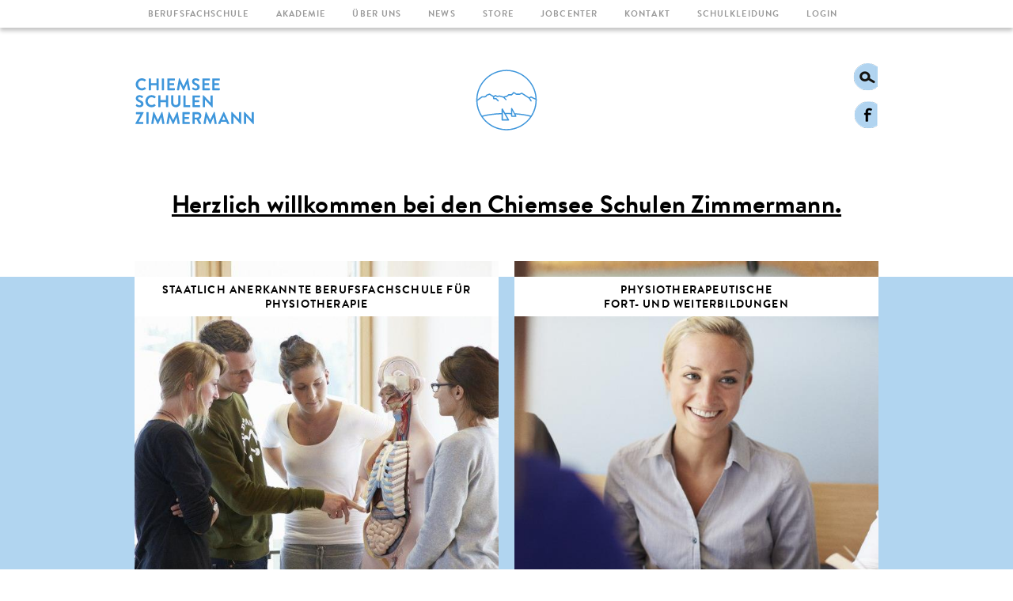

--- FILE ---
content_type: text/html; charset=utf-8
request_url: https://www.chiemsee-schulen.de/
body_size: 4235
content:
<!doctype html>
<!--[if lt IE 7]>      <html class="no-js lt-ie9 lt-ie8 lt-ie7" lang="de" dir="ltr"
  xmlns:og="https://ogp.me/ns#"> <![endif]-->
<!--[if IE 7]>         <html class="no-js lt-ie9 lt-ie8 ie7" lang="de" dir="ltr"
  xmlns:og="https://ogp.me/ns#"> <![endif]-->
<!--[if IE 8]>         <html class="no-js lt-ie9 ie8" lang="de" dir="ltr"
  xmlns:og="https://ogp.me/ns#"> <![endif]-->
<!--[if gt IE 8]><!--> <html class="no-js" lang="de" dir="ltr"
  xmlns:og="https://ogp.me/ns#"> <!--<![endif]-->

<head>
  <meta http-equiv="Content-Type" content="text/html; charset=utf-8" />
<link rel="shortcut icon" href="https://www.chiemsee-schulen.de/sites/all/themes/frontend/favicon.ico" type="image/vnd.microsoft.icon" />
<meta name="description" content="Herzlich willkommen bei den Chiemsee Schulen Zimmermann." />
<meta name="generator" content="Drupal 7 (https://www.drupal.org)" />
<link rel="canonical" href="https://www.chiemsee-schulen.de/willkommen-auf-chiemsee-schulen-zimmermann" />
<link rel="shortlink" href="https://www.chiemsee-schulen.de/node/11" />
<meta property="og:site_name" content="Chiemsee Schulen Zimmermann" />
<meta property="og:type" content="article" />
<meta property="og:url" content="https://www.chiemsee-schulen.de/willkommen-auf-chiemsee-schulen-zimmermann" />
<meta property="og:title" content="Willkommen auf Chiemsee Schulen Zimmermann" />
<meta property="og:description" content="Herzlich willkommen bei den Chiemsee Schulen Zimmermann." />
<meta property="og:updated_time" content="2024-04-18T16:12:44+02:00" />
<meta property="article:published_time" content="2013-10-17T15:25:46+02:00" />
<meta property="article:modified_time" content="2024-04-18T16:12:44+02:00" />
<!--[if (gte IE 6) & (lte IE 8)]><script type="text/javascript" src="https://www.chiemsee-schulen.de/sites/all/libraries/selectivizr/selectivizr.js"></script><![endif]-->  <meta name="viewport" content="width=device-width, initial-scale=1">
  <meta http-equiv="cleartype" content="on">
  <meta http-equiv="X-UA-Compatible" content="IE=edge,chrome=1">
  
  <title>Willkommen auf Chiemsee Schulen Zimmermann | Chiemsee Schulen Zimmermann</title>
  <link rel="apple-touch-icon" href="/sites/all/themes/frontend/apple-touch-icon.png">  <link type="text/css" rel="stylesheet" href="https://www.chiemsee-schulen.de/sites/default/files/css/css_jxjd3y05gJ4znkc8IUPVWEgEf2rbAK_s9sEjW7BOSvU.css" media="all" />
<link type="text/css" rel="stylesheet" href="https://www.chiemsee-schulen.de/sites/default/files/css/css_ha0wt5HHXmPBys_YFaKbLrUMGjQfv0kzpFneGOUgKnA.css" media="all" />
<link type="text/css" rel="stylesheet" href="https://www.chiemsee-schulen.de/sites/default/files/css/css_jENQOQqZCRFGZK__DTefxYiXR2RUf03k1ugj3_Vg7vk.css" media="all" />
<link type="text/css" rel="stylesheet" href="https://www.chiemsee-schulen.de/sites/default/files/css/css_GR7PFUPQQ5bswHb5Jjyxkcw4c1BDTNb7xsXnfDp0PHQ.css" media="all" />
  <script type="text/javascript" src="https://www.chiemsee-schulen.de/sites/default/files/js/js_Pt6OpwTd6jcHLRIjrE-eSPLWMxWDkcyYrPTIrXDSON0.js"></script>
<script type="text/javascript" src="https://www.chiemsee-schulen.de/sites/default/files/js/js_onbE0n0cQY6KTDQtHO_E27UBymFC-RuqypZZ6Zxez-o.js"></script>
<script type="text/javascript" src="https://www.chiemsee-schulen.de/sites/default/files/js/js_CenhSwANQlhtFK40QcWxs8-DDSRuurCVRvPfCG6lzCo.js"></script>
<script type="text/javascript" src="https://www.chiemsee-schulen.de/sites/default/files/js/js_nc6ONkioN8fgbrqqx7IR9_1Hg-hUhINVYrzMYYcx_us.js"></script>
<script type="text/javascript" src="https://www.chiemsee-schulen.de/sites/default/files/js/js_qD2kfJW9F2sJavYL1EgYeVmmh3EhiDfPoKXsfFdbkCQ.js"></script>
<script type="text/javascript">
<!--//--><![CDATA[//><!--
jQuery.extend(Drupal.settings, {"basePath":"\/","pathPrefix":"","setHasJsCookie":0,"ajaxPageState":{"theme":"frontend","theme_token":"2nF3pEXIEnn7k_dMQUaQ80SRtvShlscdN0LbbwUOBjs","js":{"sites\/all\/modules\/contrib\/jquery_update\/replace\/jquery\/1.12\/jquery.min.js":1,"misc\/jquery-extend-3.4.0.js":1,"misc\/jquery-html-prefilter-3.5.0-backport.js":1,"misc\/jquery.once.js":1,"misc\/drupal.js":1,"sites\/all\/modules\/contrib\/jquery_update\/js\/jquery_browser.js":1,"misc\/form-single-submit.js":1,"sites\/all\/modules\/contrib\/entityreference\/js\/entityreference.js":1,"sites\/all\/modules\/custom\/csz\/csz.js":1,"public:\/\/languages\/de_148u_RO3U7g3--kBo7bORYXb1GyFVCBOh_Q5LdDG8hA.js":1,"profiles\/formundcode\/themes\/base\/base_theme\/js\/libs\/html5shiv.js":1,"sites\/all\/themes\/frontend\/js\/is_mobile_device.js":1,"sites\/all\/themes\/frontend\/js\/schmoothscroll.js":1,"sites\/all\/themes\/frontend\/js\/leaflet.main.js":1,"sites\/all\/themes\/frontend\/js\/libs\/respond.min.js":1,"sites\/all\/themes\/frontend\/js\/libs\/modernizr.custom.js":1,"sites\/all\/themes\/frontend\/js\/main.js":1},"css":{"modules\/system\/system.base.css":1,"modules\/system\/system.menus.css":1,"modules\/system\/system.messages.css":1,"modules\/system\/system.theme.css":1,"modules\/field\/theme\/field.css":1,"sites\/all\/modules\/contrib\/filebrowser\/css\/filebrowser_style.css":1,"sites\/all\/modules\/fnc_qa_checklist\/fnc-qa-checklist.admin.css":1,"modules\/node\/node.css":1,"modules\/search\/search.css":1,"modules\/user\/user.css":1,"sites\/all\/modules\/contrib\/views\/css\/views.css":1,"sites\/all\/modules\/contrib\/ctools\/css\/ctools.css":1,"sites\/all\/modules\/contrib\/field_collection\/field_collection.theme.css":1,"sites\/all\/themes\/frontend\/css\/style.css":1,"sites\/all\/themes\/frontend\/field_collection.theme.css":1,"sites\/all\/themes\/frontend\/addressfield.css":1,"sites\/all\/themes\/frontend\/system.messages.css":1}},"urlIsAjaxTrusted":{"\/":true}});
//--><!]]>
</script>
 
</head>

<body class="html front not-logged-in no-sidebars page-node page-node- page-node-11 node-type-page" >
  <div id="skip-link"><a href="/#main-content" class="element-invisible element-focusable">Direkt zum Inhalt</a></div>    
<a name="page-top-link" class="element-invisible page-top-link">&nbsp;</a>

<header id="main-menu-wrapper">
  <div class="page-container">
    <div class="inner">
      <nav id="main-menu">
        <input type="checkbox" id="mobile-menu-toggle">
          <label for="mobile-menu-toggle" onclick>Menü</label>
            
<div class="menu-block-wrapper menu-block-1 menu-name-main-menu parent-mlid-0 menu-level-1">
  <ul class="menu"><li class="first expanded menu-mlid-679"><a href="/physiotherapie-berufsfachschule"><span>Berufsfachschule</span></a><ul class="menu"><li class="first leaf menu-mlid-681"><a href="/physiotherapie-ausbildung"><span>Ausbildung</span></a></li>
<li class="leaf menu-mlid-680"><a href="/physiotherapie-berufsbild"><span>Berufsbild Physiotherapie</span></a></li>
<li class="last leaf menu-mlid-683"><a href="/physiotherapie-studium"><span>Studium</span></a></li>
</ul></li>
<li class="leaf menu-mlid-5472"><a href="https://cav2.chiemsee-schulen.de/kurse" target="_blank"><span>Akademie</span></a></li>
<li class="expanded menu-mlid-686"><a href="/ueber-uns"><span>Über uns</span></a><ul class="menu"><li class="first leaf menu-mlid-791"><a href="/portrait"><span>Porträt & Philosophie</span></a></li>
<li class="leaf menu-mlid-678"><a href="/team"><span>Team</span></a></li>
<li class="leaf menu-mlid-654"><a href="/chiemsee"><span>Standort & Freizeit</span></a></li>
<li class="leaf menu-mlid-675"><a href="/bildergalerie"><span>Bildergalerie</span></a></li>
<li class="last leaf menu-mlid-855"><a href="/partner"><span>Partnerschaften</span></a></li>
</ul></li>
<li class="leaf menu-mlid-889"><a href="/news"><span>News</span></a></li>
<li class="leaf menu-mlid-690"><a href="https://www.chiemsee-schulen.de/store"><span>Store</span></a></li>
<li class="leaf menu-mlid-688"><a href="/physiotherapie-jobcenter"><span>Jobcenter</span></a></li>
<li class="leaf menu-mlid-842"><a href="/kontakt"><span>Kontakt</span></a></li>
<li class="leaf menu-mlid-4748"><a href="https://www.chiemsee-schulen.de/spreadshop.html" target="_blank"><span>Schulkleidung</span></a></li>
<li class="last leaf menu-mlid-764"><a href="/user/login?current=node/11"><span>Login</span></a></li>
</ul></div>
  
          <a href="https://www.facebook.com/pages/Chiemsee-Schule-Zimmermann/148228911885008" title="Chiemsee Schulen Zimmermann auf Facebook" class="csz-facebook-link-mobile" target="_blank">find us on facebook</a>
        </input>
      </nav>
    </div>
  </div>
</header>
    
<header id="header">
  <div class="page-container">
    <div class="inner">
      <a href="/" title="Startseite" rel="home" id="site-name-logo"><img src="/sites/all/themes/frontend/site-name-logo.png" width="150" height="58" alt="Startseite"></a>   
      
           
        <a href="/" title="Startseite" rel="home" id="logo"><img src="https://www.chiemsee-schulen.de/sites/all/themes/frontend/logo.png" alt="Startseite" /></a>       
      
      <a id="logo-mobile" href="/" title="Startseite" rel="home">
        <img src="/sites/all/themes/frontend/logo-mobile.png" alt="Chiemsee Schulen" width="146"/>
      </a>
      
      <div id="search-n-facebook"><form action="/" method="post" id="search-block-form" accept-charset="UTF-8"><div><div class="container-inline">
      <h2 class="element-invisible">Suchformular</h2>
    <div class="form-item form-type-textfield form-item-search-block-form">
  <label for="edit-search-block-form--2">&nbsp; </label>
 <input title="Geben Sie die Begriffe ein, nach denen Sie suchen." type="text" id="edit-search-block-form--2" name="search_block_form" value="" size="15" maxlength="128" class="form-text" />
</div>
<div class="form-actions form-wrapper" id="edit-actions"><input type="submit" id="edit-submit" name="op" value="Suche" class="form-submit" /></div><input type="hidden" name="form_build_id" value="form-6SSkcXPEZFPS0cKcmi6DBPSBjc_iNTh0laDHNv57DJ0" />
<input type="hidden" name="form_id" value="search_block_form" />
</div>
</div></form><br />
          <a href="https://www.facebook.com/pages/Chiemsee-Schule-Zimmermann/148228911885008" title="Chiemsee Schulen Zimmermann auf Facebook" class="csz-facebook-link" target="_blank">&nbsp;</a>
      </div>
    </div>
  </div>
</header>


<div id="content" class="page-type-home_page">
  <div class="page-container">
    <div class="inner">

      <a id="main-content"></a>
      
            
                        <div class="content-page__body">
      </div>

       

    </div>        
  </div>
  
    
      <div class="page-container">
      <div class="inner">
        <div class="tabs">
                  </div>
      </div>
    </div>
    
      <div class="content-page content-page--home_page">
        

<div class="page-container">
  <div class="inner">
    <h1>Herzlich willkommen bei den Chiemsee Schulen Zimmermann.
</h1>
  </div>
</div>

<div class="page-part-teaser">
  <div class="page-container">
    <div class="inner">
      <div class="field-collection-container clearfix">  <div class="entity entity-field-collection-item field-collection-item-field-page-teaser teaser-style--home teaser-size--small">
  <div class="content">
    
    <div class="teaser__header">
      <a href="node/34">
                  <h3 class="teaser__title"><div>  Staatlich anerkannte Berufsfachschule für Physiotherapie  
</div></h3>
        
        <div class="field field-name-field-teaser-image field-type-image field-label-hidden csz-field--minimal ">
      
     <img src="https://www.chiemsee-schulen.de/sites/default/files/styles/page_teaser/public/mediapool/pages/physiotherapie-ausbildung_2065_web_607x577.jpg?itok=SYXNae9S" width="607" height="577" alt="" />    
    
</div>      </a>
      
      <div class="field field-name-field-teaser-link field-type-link-field field-label-hidden">
    <div class="field-items">
          <div class="field-item even"><a href="https://www.chiemsee-schulen.de/hospitation">Komm vorbei</a></div>
          <div class="field-item odd"><a href="https://www.chiemsee-schulen.de/physiotherapie-ausbildung/online-bewerbung">Hier bewerben</a></div>
      </div>
</div>
 
      
    </div>
    
    <div class="teaser__body">
            <div class="field field-name-field-teaser-body field-type-text-long field-label-hidden csz-field--minimal ">
      
     <p>Erfahren Sie hier alles über die dreijährige Ausbildung und informieren Sie sich zum Berufsbild sowie zur Möglichkeit eines ausbildungsbegleitenden Studiums.</p>
    
    
</div>      <div class="field field-name-field-teaser-detailpage field-type-link-field field-label-hidden csz-field--minimal ">
      
     <a href="https://www.chiemsee-schulen.de/physiotherapie-berufsfachschule">weiterlesen</a>    
    
</div>      
    </div>
  </div>
</div>

     <div class="entity entity-field-collection-item field-collection-item-field-page-teaser teaser-style--home teaser-size--small">
  <div class="content">
    
    <div class="teaser__header">
      <a href="https://cav2.chiemsee-schulen.de/kurse">
                  <h3 class="teaser__title"><div>  Physiotherapeutische<br />Fort- und Weiterbildungen  
</div></h3>
        
        <div class="field field-name-field-teaser-image field-type-image field-label-hidden csz-field--minimal ">
      
     <img src="https://www.chiemsee-schulen.de/sites/default/files/styles/page_teaser/public/mediapool/pages/bachelor-physiotherapeut_0006_web_607x577.jpg?itok=0iC1KWIa" width="607" height="577" alt="" />    
    
</div>      </a>
      
      <div class="field field-name-field-teaser-link field-type-link-field field-label-hidden">
    <div class="field-items">
          <div class="field-item even"><a href="https://cav2.chiemsee-schulen.de/kurse">Kurs buchen</a></div>
      </div>
</div>
 
      
    </div>
    
    <div class="teaser__body">
            <div class="field field-name-field-teaser-body field-type-text-long field-label-hidden csz-field--minimal ">
      
     <p>An unserer Akademie erwartet Sie ein umfangreiches und relevantes Kursangebot von der Zusatzausbildung Manuelle Therapie bis hin zu aktuellen Behandlungstrends.</p>
    
    
</div>      <div class="field field-name-field-teaser-detailpage field-type-link-field field-label-hidden csz-field--minimal ">
      
     <a href="https://cav2.chiemsee-schulen.de/kurse">mehr erfahren</a>    
    
</div>      
    </div>
  </div>
</div>

     
</div>    </div>
</div>
</div>

  <div class="page-part-outro">
    <div class="page-container">
      <div class="inner">
        <div class="field field-name-field-page-outro field-type-text-long field-label-hidden">
    <div class="field-items">
          <div class="field-item even"><p>Zum Wohlfühlen: In unserer Akademie kann jede*r auch ohne Vorkenntnisse professionelle <a href="https://www.chiemsee-schulen.de/wellness-kurse">Wellness-Kurse</a> belegen.</p>
</div>
      </div>
</div>
      </div>
    </div>
  </div>


  
    </div>
    
  
</div>

<footer>        
  <nav id="footer-menu">
    <div class="page-container">
      <div class="inner">
          
<div class="menu-block-wrapper menu-block-3 menu-name-menu-footer-menu parent-mlid-0 menu-level-1">
  <ul class="menu"><li class="first leaf menu-mlid-670"><a href="/impressum"><span>Impressum</span></a></li>
<li class="last leaf menu-mlid-671"><a href="/rechtliche-hinweise"><span>Rechtliche Hinweise & Datenschutz</span></a></li>
</ul></div>
  
      </div>        
    </div>
  </nav>    
</footer>
    

  </body>
</html>


--- FILE ---
content_type: text/css
request_url: https://www.chiemsee-schulen.de/sites/default/files/css/css_GR7PFUPQQ5bswHb5Jjyxkcw4c1BDTNb7xsXnfDp0PHQ.css
body_size: 15532
content:
.icons-sprite,.cycle-next,.cycle-next:hover,.cycle-prev,.cycle-prev:hover,.field-collection-view-links .edit a,.field-collection-view-links .delete a,.action-links-field-collection-add a{background-image:url(/sites/all/themes/frontend/img/icons-sc041130a4b.png);background-repeat:no-repeat;}.messages ul,ul.action-links{list-style:none;list-style-image:none;}body ul.menu{list-style:none;list-style-image:none;padding:0;margin:0;}body ul.menu li{float:left;list-style:none;list-style-image:none;padding:0;margin:0;text-indent:0px;}body ul.menu li a{display:block;text-decoration:none;}body ul.menu li:before{content:"";}body ul.pager li,.content-page--course_page .field-items ul li,body div.messages ul li,body ul.resp-tabs-list li,body ul.field-collection-view-links li,body ul.krumo-node li,body ul.contextual-links li,body ul.links li,body #toolbar ul li,body #admin-menu-wrapper ul li,body ul.tabs li,body ul.action-links li{text-indent:0px;margin-left:0px;padding:0;margin:0;}body ul.pager li:before,.content-page--course_page .field-items ul li:before,body div.messages ul li:before,body ul.resp-tabs-list li:before,body ul.field-collection-view-links li:before,body ul.krumo-node li:before,body ul.contextual-links li:before,body ul.links li:before,body #toolbar ul li:before,body #admin-menu-wrapper ul li:before,body ul.tabs li:before,body ul.action-links li:before{content:"";}.views-exposed-form .views-exposed-widget{float:none;padding:0;}.lt-ie9 .views-exposed-form .views-exposed-widget{float:none !important;padding:0;}.krumo-root{text-align:left;}#admin-menu{z-index:1002;}#admin-menu li{font-size:12px;line-height:1em;font-family:sans-serif;}.field .field-label{font-weight:normal;}.form-item,.form-actions{margin:0;}.container-inline-date .date-padding{padding:0;}.container-inline-date > .form-item{margin:0;}.form-checkboxes .form-item,.form-radios .form-item{margin-bottom:0;margin-top:0;}.csz-collapsed-text .csz-collapsed-text__more-link a:after,.csz-collapsed-text .csz-collapsed-text__more-link a:hover:after,.csz-collapsed-text .csz-collapsed-text__more-link.open a:after,.csz-collapsed-text .csz-collapsed-text__more-link.open a:hover:after,.csz-readmore.csz-readmore--back a:after,.csz-readmore.csz-readmore--back a:hover:after,.csz-facebook-link,#search-block-form label,.field-collection-item-field-page-teaser .field-name-field-teaser-detailpage a:after,.field-collection-item-field-page-teaser .field-name-field-teaser-detailpage a:hover:after,.node-job-offer.view-mode-teaser.job-offer--is-premium .node-readmore a:after,.node-job-offer.view-mode-teaser.page-course-teaser--is-featured .node-readmore a:after,.page-course-teaser.job-offer--is-premium .node-readmore a:after,.page-course-teaser.page-course-teaser--is-featured .node-readmore a:after,.node-job-offer.view-mode-teaser.job-offer--is-premium .node-readmore a:hover:after,.node-job-offer.view-mode-teaser.page-course-teaser--is-featured .node-readmore a:hover:after,.page-course-teaser.job-offer--is-premium .node-readmore a:hover:after,.page-course-teaser.page-course-teaser--is-featured .node-readmore a:hover:after,.team-member--full .team-member__close a:after,.team-member--full .team-member__close a:hover:after{display:block;text-indent:-1000px;overflow:hidden;}.visuallyhidden{border:0;clip:rect(0 0 0 0);height:1px;margin:-1px;overflow:hidden;padding:0;position:absolute;width:1px;}.clearfix:before,#main-menu:before,.content-page__body-wrapper:before,.view-id-team .view-content:before,.view-id-galleries .view-content:before,.csz-webcam-wrapper:before,.form-type-date-combo:before,.csz-form .csz-form__content:before,.csz-form .csz-form__group:before,#page-section-menu:before,#edit-field-application-sponsor-und .form-type-checkbox:before,.content-page--course_page .field-name-field-course-instructor:before,.page-section:before,.page-part-teaser:before,.view-display-id-listing_attachment:before,.clearfix:after,#main-menu:after,.content-page__body-wrapper:after,.view-id-team .view-content:after,.view-id-galleries .view-content:after,.csz-webcam-wrapper:after,.form-type-date-combo:after,.csz-form .csz-form__content:after,.csz-form .csz-form__group:after,#page-section-menu:after,#edit-field-application-sponsor-und .form-type-checkbox:after,.content-page--course_page .field-name-field-course-instructor:after,.page-section:after,.page-part-teaser:after,.view-display-id-listing_attachment:after{content:" ";display:table;}.clearfix:after,#main-menu:after,.content-page__body-wrapper:after,.view-id-team .view-content:after,.view-id-galleries .view-content:after,.csz-webcam-wrapper:after,.form-type-date-combo:after,.csz-form .csz-form__content:after,.csz-form .csz-form__group:after,#page-section-menu:after,#edit-field-application-sponsor-und .form-type-checkbox:after,.content-page--course_page .field-name-field-course-instructor:after,.page-section:after,.page-part-teaser:after,.view-display-id-listing_attachment:after{clear:both;}.clearfix,#main-menu,.content-page__body-wrapper,.view-id-team .view-content,.view-id-galleries .view-content,.csz-webcam-wrapper,.form-type-date-combo,.csz-form .csz-form__content,.csz-form .csz-form__group,#page-section-menu,#edit-field-application-sponsor-und .form-type-checkbox,.content-page--course_page .field-name-field-course-instructor,.page-section,.page-part-teaser,.view-display-id-listing_attachment{*zoom:1;}body{-webkit-animation:bugfix infinite 1s;}@-webkit-keyframes bugfix{from{padding:0;}to{padding:0;}}@font-face{font-family:'BrandonTextWeb-Regular';src:url(/sites/all/themes/frontend/fonts/BrandonTextWeb-Regular.eot);src:url(/sites/all/themes/frontend/fonts/BrandonTextWeb-Regular.eot?#iefix) format("embedded-opentype"),url(/sites/all/themes/frontend/fonts/BrandonTextWeb-Regular.woff) format("woff"),url(/sites/all/themes/frontend/fonts/BrandonTextWeb-Regular.ttf) format("truetype");font-weight:normal;font-style:normal;}@font-face{font-family:'BrandonTextWeb-Bold';src:url(/sites/all/themes/frontend/fonts/BrandonTextWeb-Bold.eot);src:url(/sites/all/themes/frontend/fonts/BrandonTextWeb-Bold.eot?#iefix) format("embedded-opentype"),url(/sites/all/themes/frontend/fonts/BrandonTextWeb-Bold.woff) format("woff"),url(/sites/all/themes/frontend/fonts/BrandonTextWeb-Bold.ttf) format("truetype");font-weight:normal;font-style:normal;}@font-face{font-family:'BrandonTextWeb-MediumItalic';src:url(/sites/all/themes/frontend/fonts/BrandonTextWeb-MediumItalic.eot);src:url(/sites/all/themes/frontend/fonts/BrandonTextWeb-MediumItalic.eot?#iefix) format("embedded-opentype"),url(/sites/all/themes/frontend/fonts/BrandonTextWeb-MediumItalic.woff) format("woff"),url(/sites/all/themes/frontend/fonts/BrandonTextWeb-MediumItalic.ttf) format("truetype");font-weight:normal;font-style:normal;}#page-section-menu ul.menu,.menu-block-wrapper.menu-block-2 ul.menu{text-align:center;font-size:0;}#page-section-menu ul.menu li,.menu-block-wrapper.menu-block-2 ul.menu li{display:inline-block;vertical-align:middle;*vertical-align:auto;*zoom:1;*display:inline;float:none;}#page-section-menu ul.menu li a,.menu-block-wrapper.menu-block-2 ul.menu li a{display:block;margin-right:2px;margin-bottom:2px;font-family:"BrandonTextWeb-Bold",sans-serif;font-weight:normal;font-size:11px;line-height:11px;font-size:0.6875rem;line-height:0.6875rem;letter-spacing:0.1em;color:#fff;text-decoration:none;text-transform:uppercase;background:#0f2637;padding:5px 10px;padding:12px 12px 8px 12px;padding:0.75rem 0.75rem 0.5rem 0.75rem;}#page-section-menu ul.menu li a.active,.menu-block-wrapper.menu-block-2 ul.menu li a.active,#page-section-menu ul.menu li a.selected,.menu-block-wrapper.menu-block-2 ul.menu li a.selected{background:#3e96db;}#page-section-menu ul.menu li a span,.menu-block-wrapper.menu-block-2 ul.menu li a span{display:inline-block;vertical-align:middle;*vertical-align:auto;*zoom:1;*display:inline;padding-bottom:4px;padding-bottom:0.25rem;}#page-section-menu ul.menu li a:hover span,.menu-block-wrapper.menu-block-2 ul.menu li a:hover span{padding-bottom:3px;padding-bottom:0.1875rem;border-bottom:1px solid #fff;}article,aside,details,figcaption,figure,footer,header,hgroup,nav,section,summary{display:block;}audio,canvas,video{display:inline-block;}audio:not([controls]){display:none;height:0;}[hidden],template{display:none;}html{background:white;color:black;-webkit-text-size-adjust:100%;-ms-text-size-adjust:100%;}html,button,input,select,textarea{font-family:"BrandonTextWeb-Regular",sans-serif;}body{margin:0;}a{background:transparent;}a:focus{outline:thin dotted;}a:hover,a:active{outline:0;}abbr[title]{border-bottom:1px dotted;}b,strong{font-weight:bold;}dfn{font-style:italic;}mark{background:#ff0;color:#000;}code,kbd,pre,samp{font-family:monospace,serif;font-size:1em;}pre{white-space:pre;white-space:pre-wrap;word-wrap:break-word;}q{quotes:"\201C" "\201D" "\2018" "\2019";}q:before,q:after{content:'';content:none;}small{font-size:80%;}sub,sup{font-size:75%;line-height:0;position:relative;vertical-align:baseline;}sup{top:-0.5em;}sub{bottom:-0.25em;}img{border:0;}svg:not(:root){overflow:hidden;}figure{margin:0;}fieldset{border:1px solid #c0c0c0;margin:0 2px;padding:0.35em 0.625em 0.75em;}legend{border:0;padding:0;white-space:normal;}button,input,select,textarea{font-family:inherit;font-size:100%;margin:0;vertical-align:baseline;}button,input{line-height:normal;}button,select{text-transform:none;}button,html input[type="button"],input[type="reset"],input[type="submit"]{-webkit-appearance:button;cursor:pointer;}button[disabled],input[disabled]{cursor:default;}input[type="checkbox"],input[type="radio"]{box-sizing:border-box;padding:0;}input[type="search"]{-webkit-appearance:textfield;-moz-box-sizing:content-box;-webkit-box-sizing:content-box;box-sizing:content-box;}input[type="search"]::-webkit-search-cancel-button,input[type="search"]::-webkit-search-decoration{-webkit-appearance:none;}button::-moz-focus-inner,input::-moz-focus-inner{border:0;padding:0;}textarea{overflow:auto;vertical-align:top;}table{border-collapse:collapse;border-spacing:0;}img{max-width:100%;height:auto;display:block;}html{font-size:100%;}body{font-family:"BrandonTextWeb-Regular",sans-serif;font-size:18px;line-height:25px;font-size:1.125rem;line-height:1.5625rem;letter-spacing:0.01em;color:black;}body b,body strong{font-family:"BrandonTextWeb-Bold",sans-serif;font-weight:normal;}body i,body em{font-family:"BrandonTextWeb-MediumItalic",sans-serif;font-weight:normal;}body a{color:#a56239;text-decoration:underline;}body a:hover{text-decoration:none;}body a:active{color:#7f4b2c;}body a:visited{color:#c27b4f;}@media (max-width:768px){html{font-size:60%;}}h1{font-family:"BrandonTextWeb-Bold",sans-serif;font-weight:normal;font-size:31px;line-height:37px;font-size:1.9375rem;line-height:2.3125rem;color:#000;text-decoration:underline;margin-top:0;}h2{font-family:"BrandonTextWeb-MediumItalic",sans-serif;font-weight:normal;font-size:50px;line-height:48px;font-size:3.125rem;line-height:3rem;color:#1f4b6e;margin-top:0;}h3{font-family:"BrandonTextWeb-Bold",sans-serif;font-weight:normal;font-size:14px;line-height:18px;font-size:0.875rem;line-height:1.125rem;letter-spacing:0.085em;color:black;text-transform:uppercase;margin-top:0;}h3 a{color:black;text-decoration:underline;}h3 a:hover{color:black;}h3 a:active{color:black;}h3 a:visited{color:#1a1a1a;}h3 a:hover{text-decoration:none;}h4{font-family:"BrandonTextWeb-MediumItalic",sans-serif;font-weight:normal;font-size:18px;line-height:20px;font-size:1.125rem;line-height:1.25rem;letter-spacing:0.035em;color:#000;}p,ul,ol,td{font-family:"BrandonTextWeb-Regular",sans-serif;font-size:18px;line-height:25px;font-size:1.125rem;line-height:1.5625rem;letter-spacing:0.01em;color:black;margin:0;}p b,p strong,ul b,ul strong,ol b,ol strong,td b,td strong{font-family:"BrandonTextWeb-Bold",sans-serif;font-weight:normal;}p i,p em,ul i,ul em,ol i,ol em,td i,td em{font-family:"BrandonTextWeb-MediumItalic",sans-serif;font-weight:normal;}p a,ul a,ol a,td a{color:#a56239;text-decoration:underline;}p a:hover,ul a:hover,ol a:hover,td a:hover{text-decoration:none;}p a:active,ul a:active,ol a:active,td a:active{color:#7f4b2c;}p a:visited,ul a:visited,ol a:visited,td a:visited{color:#c27b4f;}a{color:#000;text-decoration:none;}.content-page ul{list-style-type:none;padding-left:0px;margin:0;}.content-page ul li{text-indent:-7px;margin-left:7px;}.content-page ul li:before{content:"· ";}.content-page ol{padding-left:40px;list-style-position:inside;}.content-page ol li{padding-bottom:5px;}::selection{color:#000;background:#b1d5f0;}::-moz-selection{color:#000;background:#b1d5f0;}body{text-align:center;}.page-container{margin:0 auto;width:940px;}@media (max-width:768px){.page-container{width:100%;}.page-container > .inner{padding:0 20px;}}@media (max-width:768px){#main-menu-wrapper .page-container > .inner{padding:0;}}#main-menu{width:100%;margin:0 auto;}@media (max-width:768px){#main-menu{width:100%;}}.content-page__body,.page-part-intro .field-name-field-page-intro,.page-part-outro .field-name-field-page-outro,.field-name-field-section-paragraph,.page-course-teaser__content,.node-job-offer.node-teaser .node-content,.course-page-content,.news__content{width:82.97872%;margin:0 auto;}@media (max-width:768px){.content-page__body,.page-part-intro .field-name-field-page-intro,.page-part-outro .field-name-field-page-outro,.field-name-field-section-paragraph,.page-course-teaser__content,.node-job-offer.node-teaser .node-content,.course-page-content,.news__content{width:100%;-moz-box-sizing:border-box;-webkit-box-sizing:border-box;box-sizing:border-box;padding:0 20px;}}.content-page__body table,.content-page__body .csz-accordion-collection,.content-page__body .csz-tab-collection,.page-part-intro .field-name-field-page-intro table,.page-part-intro .field-name-field-page-intro .csz-accordion-collection,.page-part-intro .field-name-field-page-intro .csz-tab-collection,.page-part-outro .field-name-field-page-outro table,.page-part-outro .field-name-field-page-outro .csz-accordion-collection,.page-part-outro .field-name-field-page-outro .csz-tab-collection,.field-name-field-section-paragraph table,.field-name-field-section-paragraph .csz-accordion-collection,.field-name-field-section-paragraph .csz-tab-collection,.page-course-teaser__content table,.page-course-teaser__content .csz-accordion-collection,.page-course-teaser__content .csz-tab-collection,.node-job-offer.node-teaser .node-content table,.node-job-offer.node-teaser .node-content .csz-accordion-collection,.node-job-offer.node-teaser .node-content .csz-tab-collection,.course-page-content table,.course-page-content .csz-accordion-collection,.course-page-content .csz-tab-collection,.news__content table,.news__content .csz-accordion-collection,.news__content .csz-tab-collection{width:100%;}.csz-accordion-collection,.csz-tab-collection{width:82.97872%;margin:0 auto !important;}table{width:82.97872%;margin:0 auto;}@media (max-width:768px){table{width:100%;}}.view-id-team .view-content{margin-left:-1.06383%;margin-right:-1.06383%;}.team-member--teaser{padding-left:1.06383%;padding-right:1.06383%;width:25%;-moz-box-sizing:border-box;-webkit-box-sizing:border-box;box-sizing:border-box;float:left;margin-bottom:2.12766%;}@media (max-width:768px){.team-member--teaser{float:left;width:47.36842%;margin-right:5.26316%;margin-bottom:5.26316%;margin-bottom:20px;padding:0;}.team-member--teaser:nth-child(2n){margin-right:0;}.team-member--teaser img{width:100%;height:auto;}}.team-member--teaser .team-member__full-view{display:none;position:absolute;}.team-member--full{width:100%;}.team-member--full .team-member__image{float:left;width:48.93617%;margin-right:2.12766%;margin-bottom:2.12766%;}.team-member--full .team-member__image:nth-child(0){margin-right:0;}.team-member--full .team-member__info{float:left;width:48.93617%;margin-right:2.12766%;margin-bottom:2.12766%;margin-right:0;}.team-member--full .team-member__name{margin-left:6.38298%;}.team-member--full .team-member__close{margin-left:13.04348%;}@media (max-width:768px){.team-member--full .team-member__image{float:left;width:47.36842%;margin-right:5.26316%;margin-bottom:5.26316%;}.team-member--full .team-member__image:nth-child(0){margin-right:0;}.team-member--full .team-member__info{float:left;width:47.36842%;margin-right:5.26316%;margin-bottom:5.26316%;margin-right:0;}}.team-member--referenced{padding-left:1.06383%;padding-right:1.06383%;width:25%;-moz-box-sizing:border-box;-webkit-box-sizing:border-box;box-sizing:border-box;float:left;margin-bottom:2.12766%;float:none;display:inline-block;vertical-align:middle;*vertical-align:auto;*zoom:1;*display:inline;}@media (max-width:768px){.team-member--referenced{padding-left:2.63158%;padding-right:2.63158%;width:50%;-moz-box-sizing:border-box;-webkit-box-sizing:border-box;box-sizing:border-box;float:left;margin-bottom:5.26316%;float:none;display:inline-block;vertical-align:middle;*vertical-align:auto;*zoom:1;*display:inline;}}.field-collection-item-field-page-teaser{float:left;width:48.93617%;margin-right:2.12766%;margin-bottom:2.12766%;}.field-collection-item-field-page-teaser:nth-child(2n+2){margin-right:0;}@media (max-width:768px){.field-collection-item-field-page-teaser{float:left;width:100%;margin-right:5.26316%;margin-bottom:5.26316%;margin-right:0;}}.field-collection-item-field-page-teaser .teaser__body{}.view-id-galleries .view-content{margin-left:-1.06383%;margin-right:-1.06383%;}.node-gallery.view-mode-teaser{padding-left:1.06383%;padding-right:1.06383%;width:25%;-moz-box-sizing:border-box;-webkit-box-sizing:border-box;box-sizing:border-box;float:left;margin-bottom:2.12766%;}@media (max-width:768px){.node-gallery.view-mode-teaser{float:left;width:47.36842%;margin-right:5.26316%;margin-bottom:5.26316%;margin-left:0;}.node-gallery.view-mode-teaser:nth-child(2n){margin-right:0;}}.node-gallery.view-mode-full .field-name-field-gallery-image .csz-gallery__stage{margin-left:auto;margin-right:auto;width:65.95745%;}.node-gallery.view-mode-full .field-name-field-gallery-image #csz-gallery__prev{margin-left:8.51064%;}.node-gallery.view-mode-full .field-name-field-gallery-image #csz-gallery__next{margin-right:8.51064%;}@media (max-width:768px){.node-gallery.view-mode-full .field-name-field-gallery-image #csz-gallery__next,.node-gallery.view-mode-full .field-name-field-gallery-image #csz-gallery__prev{margin-right:0;margin-left:0;}.node-gallery.view-mode-full .field-name-field-gallery-image .csz-gallery__stage{margin-top:25px;}}.node-gallery.view-mode-full .field-name-field-gallery-image #csz-gallery__pager{margin-left:auto;margin-right:auto;width:82.97872%;}.node-gallery.view-mode-full .field-name-field-gallery-image #csz-gallery__pager a{float:left;width:17.94872%;margin-right:2.5641%;margin-bottom:2.5641%;}.node-gallery.view-mode-full .field-name-field-gallery-image #csz-gallery__pager a:nth-child(5n+5){margin-right:0;}.node-gallery.view-mode-full .field-name-field-gallery-image #csz-gallery__pager a .csz-gallery__thumb{width:100%;height:auto;}.node-job-offer.view-mode-full .content{margin-left:auto;margin-right:auto;width:82.97872%;}.node-job-offer.view-mode-full .content table{width:100%;}@media (max-width:768px){.node-job-offer.view-mode-full .content{width:100%;}}.node-news .field-name-field-news-image{margin:0 auto;width:48.93617%;}.map-listing-attachment-group{float:left;width:23.40426%;margin-right:2.12766%;margin-bottom:2.12766%;}.map-listing-attachment-group:nth-child(4n){margin-right:0;}@media (max-width:768px){.map-listing-attachment-group{width:100%;margin:0;height:inherit !important;}}@media (max-width:768px){#leaflet-map{display:none;}}.csz-webcam-wrapper .csz-webcam-image,.csz-webcam-wrapper .csz-webcam-select-wrapper{float:left;}.csz-webcam-wrapper .csz-webcam-image{width:82.97872%;float:right;margin-left:0;margin-right:0;clear:none;}.csz-webcam-wrapper .csz-webcam-select-wrapper{width:14.89362%;float:left;margin-right:-100%;margin-left:0%;clear:none;}@media (max-width:768px){.csz-webcam-wrapper .csz-webcam-image{width:100%;float:right;margin-left:0;margin-right:0;clear:none;}.csz-webcam-wrapper .csz-webcam-select-wrapper{margin:0;float:none;clear:both;width:auto;padding-top:20px;}}.csz-form__group_content_col{float:left;width:31.91489%;margin-right:2.12766%;margin-bottom:2.12766%;margin-bottom:0;}.csz-form__group_content_col:nth-child(3n){margin-right:0;}@media (max-width:768px){.csz-form__group_content_col{float:left;width:100%;margin-right:5.26316%;margin-bottom:5.26316%;margin-right:0;}}.csz-form__group_content_col--half{float:left;width:48.93617%;margin-right:2.12766%;margin-bottom:2.12766%;}.csz-form__group_content_col--half:nth-child(2n){margin-right:0;}@media (max-width:768px){.csz-form__group_content_col--half{width:100%;}}.csz-form__checkbox-values .form-item.form-type-checkbox{float:left;width:48.93617%;margin-right:2.12766%;margin-bottom:2.12766%;margin-bottom:0;}.csz-form__checkbox-values .form-item.form-type-checkbox:nth-child(2n){margin-right:0;}@media (max-width:768px){.csz-form__checkbox-values .form-item.form-type-checkbox{width:100%;}}.csz-form__checkbox-values.col-forth .form-item.form-type-checkbox{float:left;width:23.40426%;margin-right:2.12766%;margin-bottom:2.12766%;}.csz-form__checkbox-values.col-forth .form-item.form-type-checkbox:nth-child(4n){margin-right:0;}@media (max-width:768px){.csz-form__checkbox-values.col-forth .form-item.form-type-checkbox{width:100%;}}input,textarea{border-radius:0;}input[type="text"],input[type="password"]{max-width:100%;-moz-box-sizing:border-box;-webkit-box-sizing:border-box;box-sizing:border-box;}.form-item{margin-bottom:20px;margin-bottom:1.25rem;}.form-item label,.views-exposed-widget label{font-family:"BrandonTextWeb-Bold",sans-serif;font-weight:normal;font-size:14px;line-height:18px;font-size:0.875rem;line-height:1.125rem;letter-spacing:0.085em;color:black;text-transform:uppercase;margin-top:0;}.form-item label a,.views-exposed-widget label a{color:black;text-decoration:underline;}.form-item label a:hover,.views-exposed-widget label a:hover{color:black;}.form-item label a:active,.views-exposed-widget label a:active{color:black;}.form-item label a:visited,.views-exposed-widget label a:visited{color:#1a1a1a;}.form-item label a:hover,.views-exposed-widget label a:hover{text-decoration:none;}body .form-item .description,.form-item .description ul,.text-format-wrapper .description,.form-item .counter{font-family:"BrandonTextWeb-Regular",sans-serif;font-size:18px;line-height:25px;font-size:1.125rem;line-height:1.5625rem;letter-spacing:0.01em;color:#666666;}body .form-item .description b,body .form-item .description strong,.form-item .description ul b,.form-item .description ul strong,.text-format-wrapper .description b,.text-format-wrapper .description strong,.form-item .counter b,.form-item .counter strong{font-family:"BrandonTextWeb-Bold",sans-serif;font-weight:normal;}body .form-item .description i,body .form-item .description em,.form-item .description ul i,.form-item .description ul em,.text-format-wrapper .description i,.text-format-wrapper .description em,.form-item .counter i,.form-item .counter em{font-family:"BrandonTextWeb-MediumItalic",sans-serif;font-weight:normal;}body .form-item .description a,.form-item .description ul a,.text-format-wrapper .description a,.form-item .counter a{color:#a56239;text-decoration:underline;}body .form-item .description a:hover,.form-item .description ul a:hover,.text-format-wrapper .description a:hover,.form-item .counter a:hover{text-decoration:none;}body .form-item .description a:active,.form-item .description ul a:active,.text-format-wrapper .description a:active,.form-item .counter a:active{color:#7f4b2c;}body .form-item .description a:visited,.form-item .description ul a:visited,.text-format-wrapper .description a:visited,.form-item .counter a:visited{color:#c27b4f;}body .form-item .description em,.form-item .description ul em,.text-format-wrapper .description em,.form-item .counter em{font-style:normal;font-family:"BrandonTextWeb-Bold",sans-serif;font-weight:normal;}.form-item.form-type-checkbox input[type="checkbox"]{margin-top:2px;margin-top:0.125rem;float:left;}.form-item.form-type-checkbox label{position:relative;display:block;margin-left:27px;margin-left:1.6875rem;}.form-item.form-type-radio{margin-bottom:10px;margin-bottom:0.625rem;}.form-item.form-type-radio input[type="radio"]{margin-right:10px;margin-right:0.625rem;}.form-type-managed-file{margin-bottom:33px;margin-bottom:2.0625rem;}.form-type-managed-file input[type="file"]{display:block;font-family:"BrandonTextWeb-Regular",sans-serif;font-size:18px;line-height:25px;font-size:1.125rem;line-height:1.5625rem;letter-spacing:0.01em;color:#666666;line-height:7px;}.form-type-managed-file input[type="file"] b,.form-type-managed-file input[type="file"] strong{font-family:"BrandonTextWeb-Bold",sans-serif;font-weight:normal;}.form-type-managed-file input[type="file"] i,.form-type-managed-file input[type="file"] em{font-family:"BrandonTextWeb-MediumItalic",sans-serif;font-weight:normal;}.form-type-managed-file input[type="file"] a{color:#a56239;text-decoration:underline;}.form-type-managed-file input[type="file"] a:hover{text-decoration:none;}.form-type-managed-file input[type="file"] a:active{color:#7f4b2c;}.form-type-managed-file input[type="file"] a:visited{color:#c27b4f;}.form-type-managed-file input[type="submit"]{display:block;text-align:center;display:inline-block;vertical-align:middle;*vertical-align:auto;*zoom:1;*display:inline;font-family:"BrandonTextWeb-Bold",sans-serif;font-weight:normal;font-size:10px;line-height:10px;font-size:0.625rem;line-height:0.625rem;letter-spacing:0.15em;color:white;background:#3e96db;text-transform:uppercase;text-decoration:none;padding:5px 22px;padding:0.3125rem 1.375rem;margin:20px 0 14px 0;margin:1.25rem 0 0.875rem 0;}.form-type-managed-file input[type="submit"]:hover{color:white;}.form-type-managed-file input[type="submit"]:active{color:#e6e6e6;}.form-type-managed-file input[type="submit"]:visited{color:white;}.form-type-managed-file input[type="submit"]:hover{background:#2f71a4;}.form-type-managed-file .description{font-family:"BrandonTextWeb-Regular",sans-serif;font-size:18px;line-height:25px;font-size:1.125rem;line-height:1.5625rem;letter-spacing:0.01em;color:#666666;}.form-type-managed-file .description b,.form-type-managed-file .description strong{font-family:"BrandonTextWeb-Bold",sans-serif;font-weight:normal;}.form-type-managed-file .description i,.form-type-managed-file .description em{font-family:"BrandonTextWeb-MediumItalic",sans-serif;font-weight:normal;}.form-type-managed-file .description a{color:#a56239;text-decoration:underline;}.form-type-managed-file .description a:hover{text-decoration:none;}.form-type-managed-file .description a:active{color:#7f4b2c;}.form-type-managed-file .description a:visited{color:#c27b4f;}.form-type-date-combo .start-date-wrapper,.form-type-date-combo .end-date-wrapper{display:block;float:left;}.form-type-date-combo .start-date-wrapper label,.form-type-date-combo .start-date-wrapper .form-item,.form-type-date-combo .end-date-wrapper label,.form-type-date-combo .end-date-wrapper .form-item{display:block;float:left;}.form-type-date-combo .start-date-wrapper label,.form-type-date-combo .end-date-wrapper label{margin:0 10px;}.form-type-date-combo .date-no-float{width:inherit;clear:none;}.form-type-date-combo .end-date-wrapper label{font-family:"BrandonTextWeb-Regular",sans-serif;font-size:18px;line-height:25px;font-size:1.125rem;line-height:1.5625rem;letter-spacing:0.01em;color:#666666;text-transform:none;margin:0 5px 0 0;}.form-type-date-combo .end-date-wrapper label b,.form-type-date-combo .end-date-wrapper label strong{font-family:"BrandonTextWeb-Bold",sans-serif;font-weight:normal;}.form-type-date-combo .end-date-wrapper label i,.form-type-date-combo .end-date-wrapper label em{font-family:"BrandonTextWeb-MediumItalic",sans-serif;font-weight:normal;}.form-type-date-combo .end-date-wrapper label a{color:#a56239;text-decoration:underline;}.form-type-date-combo .end-date-wrapper label a:hover{text-decoration:none;}.form-type-date-combo .end-date-wrapper label a:active{color:#7f4b2c;}.form-type-date-combo .end-date-wrapper label a:visited{color:#c27b4f;}.container-inline-date{height:32px;}input[type="submit"]{display:block;font-family:"BrandonTextWeb-Bold",sans-serif;font-weight:normal;font-size:10px;line-height:10px;font-size:0.625rem;line-height:0.625rem;letter-spacing:0.15em;color:white !important;background:#3e96db;text-transform:uppercase;text-decoration:underline;border:none;padding:18px 32px;padding:1.125rem 2rem;-moz-box-shadow:rgba(0,0,0,0.23) 0 4px 5px;-webkit-box-shadow:rgba(0,0,0,0.23) 0 4px 5px;box-shadow:rgba(0,0,0,0.23) 0 4px 5px;margin-left:auto;margin-right:auto;}input[type="submit"]:hover,input[type="submit"]:active,input[type="submit"]:visited{color:white !important;}input[type="submit"]:hover{background:#a56239;}@media (max-width:768px){input[type="submit"]{font-size:15px;line-height:15px;font-size:0.9375rem;line-height:0.9375rem;}}.form-item input.error{border:2px solid #ed1c24;}.mceContentBody{text-align:left;}.csz-form{text-align:left;}.csz-form .csz-form__header{font-family:"BrandonTextWeb-Regular",sans-serif;font-size:18px;line-height:25px;font-size:1.125rem;line-height:1.5625rem;letter-spacing:0.01em;color:black;text-align:center;margin-bottom:48px;margin-bottom:3rem;}.csz-form .csz-form__header b,.csz-form .csz-form__header strong{font-family:"BrandonTextWeb-Bold",sans-serif;font-weight:normal;}.csz-form .csz-form__header i,.csz-form .csz-form__header em{font-family:"BrandonTextWeb-MediumItalic",sans-serif;font-weight:normal;}.csz-form .csz-form__header a{color:#a56239;text-decoration:underline;}.csz-form .csz-form__header a:hover{text-decoration:none;}.csz-form .csz-form__header a:active{color:#7f4b2c;}.csz-form .csz-form__header a:visited{color:#c27b4f;}.csz-form .csz-form__footer{font-family:"BrandonTextWeb-Regular",sans-serif;font-size:18px;line-height:25px;font-size:1.125rem;line-height:1.5625rem;letter-spacing:0.01em;color:#666666;text-align:center;margin-top:56px;margin-top:3.5rem;}.csz-form .csz-form__footer b,.csz-form .csz-form__footer strong{font-family:"BrandonTextWeb-Bold",sans-serif;font-weight:normal;}.csz-form .csz-form__footer i,.csz-form .csz-form__footer em{font-family:"BrandonTextWeb-MediumItalic",sans-serif;font-weight:normal;}.csz-form .csz-form__footer a{color:#a56239;text-decoration:underline;}.csz-form .csz-form__footer a:hover{text-decoration:none;}.csz-form .csz-form__footer a:active{color:#7f4b2c;}.csz-form .csz-form__footer a:visited{color:#c27b4f;}.csz-form .csz-form__content{background:#e6e6e6;}.csz-form .csz-form__content .form-wrapper .form-item,.csz-form .csz-form__content .webform-component.form-item{margin-top:15px;margin-top:0.9375rem;}.csz-form .csz-form__content .form-wrapper .form-item .form-item,.csz-form .csz-form__content .webform-component.form-item .form-item{margin-top:0;}.csz-form .csz-form__content .form-wrapper .form-item label,.csz-form .csz-form__content .webform-component.form-item label{padding-bottom:5px;padding-bottom:0.3125rem;}.csz-form .csz-form__content .form-wrapper .form-item.form-type-textarea,.csz-form .csz-form__content .webform-component .form-textarea-wrapper{margin-bottom:50px;margin-bottom:3.125rem;}.csz-form .csz-form__group{margin-top:50px;margin-top:3.125rem;font-family:"BrandonTextWeb-Regular",sans-serif;font-size:18px;line-height:25px;font-size:1.125rem;line-height:1.5625rem;letter-spacing:0.01em;color:black;}.csz-form .csz-form__group b,.csz-form .csz-form__group strong{font-family:"BrandonTextWeb-Bold",sans-serif;font-weight:normal;}.csz-form .csz-form__group i,.csz-form .csz-form__group em{font-family:"BrandonTextWeb-MediumItalic",sans-serif;font-weight:normal;}.csz-form .csz-form__group a{color:#a56239;text-decoration:underline;}.csz-form .csz-form__group a:hover{text-decoration:none;}.csz-form .csz-form__group a:active{color:#7f4b2c;}.csz-form .csz-form__group a:visited{color:#c27b4f;}.csz-form .csz-form__group .csz-form__group_title{font-family:"BrandonTextWeb-Bold",sans-serif;font-weight:normal;font-size:14px;line-height:18px;font-size:0.875rem;line-height:1.125rem;letter-spacing:0.085em;color:#3e96db;text-transform:uppercase;margin-top:0;margin-bottom:20px;margin-bottom:1.25rem;text-decoration:underline;}.csz-form .csz-form__group .csz-form__group_title a{color:#3e96db;text-decoration:underline;}.csz-form .csz-form__group .csz-form__group_title a:hover{color:#3e96db;}.csz-form .csz-form__group .csz-form__group_title a:active{color:#247dc2;}.csz-form .csz-form__group .csz-form__group_title a:visited{color:#69ade3;}.csz-form .csz-form__group .csz-form__group_title a:hover{text-decoration:none;}.csz-form .csz-form__group .csz-form__group_title.reduced-margin-hack{margin-bottom:5px;margin-bottom:0.3125rem;}.csz-form .csz-form__group .csz-form__group_content{margin-top:0px;}.csz-form .csz-form__group .csz-form__group_content_col input[type="text"]{width:100%;-moz-box-sizing:border-box;-webkit-box-sizing:border-box;box-sizing:border-box;}.csz-form #csz-form-errors{margin:50px 0;margin:3.125rem 0;}.csz-form .csz-form__required_note{font-family:"BrandonTextWeb-Bold",sans-serif;font-weight:normal;font-size:14px;line-height:18px;font-size:0.875rem;line-height:1.125rem;letter-spacing:0.085em;color:black;text-transform:uppercase;margin-top:0;margin-top:50px;margin-top:3.125rem;}.csz-form .csz-form__required_note a{color:black;text-decoration:underline;}.csz-form .csz-form__required_note a:hover{color:black;}.csz-form .csz-form__required_note a:active{color:black;}.csz-form .csz-form__required_note a:visited{color:#1a1a1a;}.csz-form .csz-form__required_note a:hover{text-decoration:none;}.csz-form .back-link{text-align:center;}.csz-form .csz-button{position:relative;top:-23px;top:-1.4375rem;}.csz-form .form-actions input[type="submit"]{display:block;font-family:"BrandonTextWeb-Bold",sans-serif;font-weight:normal;font-size:10px;line-height:10px;font-size:0.625rem;line-height:0.625rem;letter-spacing:0.15em;color:white !important;background:#3e96db;text-transform:uppercase;text-decoration:underline;border:none;padding:18px 32px;padding:1.125rem 2rem;-moz-box-shadow:rgba(0,0,0,0.23) 0 4px 5px;-webkit-box-shadow:rgba(0,0,0,0.23) 0 4px 5px;box-shadow:rgba(0,0,0,0.23) 0 4px 5px;margin-left:auto;margin-right:auto;position:relative;bottom:-23px;bottom:-1.4375rem;}.csz-form .form-actions input[type="submit"]:hover,.csz-form .form-actions input[type="submit"]:active,.csz-form .form-actions input[type="submit"]:visited{color:white !important;}.csz-form .form-actions input[type="submit"]:hover{background:#a56239;}@media (max-width:768px){.csz-form .form-actions input[type="submit"]{font-size:15px;line-height:15px;font-size:0.9375rem;line-height:0.9375rem;}}.csz-form .text-format-wrapper .form-item.form-type-textarea{margin-bottom:0 !important;}.csz-form .text-format-wrapper{margin-bottom:50px;margin-bottom:3.125rem;}.csz-form .filter-wrapper{display:none;}.container-inline-date .date-padding label{display:none;}table{background:#d8eaf7;border:none;table-layout:fixed;}table tbody{border:none;}table tr.even,table tr.odd{background:none;}table th{text-align:left;font-family:"BrandonTextWeb-Bold",sans-serif;font-weight:normal;font-size:14px;line-height:18px;font-size:0.875rem;line-height:1.125rem;letter-spacing:0.085em;color:black;text-transform:uppercase;margin-top:0;}table th a{color:black;text-decoration:underline;}table th a:hover{color:black;}table th a:active{color:black;}table th a:visited{color:#1a1a1a;}table th a:hover{text-decoration:none;}table th,table td{width:2%;padding:8px;padding:0.5rem;border-bottom:2px solid #0f2637;background:url(/sites/all/themes/frontend/img/table-vertical-border.png) top right repeat-y;}table th:last-child,table td:last-child{background:none;}table td{vertical-align:top;text-align:left;padding-bottom:33px;padding-bottom:2.0625rem;}table tr.odd td,table tr:nth-child(odd) td{background-color:#f5f9fc;}table tr:last-child{background-color:#f5f9fc;}table.csz-table-zebra tr.odd td{background-color:#f5f9fc;}#main-menu-wrapper{-moz-box-shadow:rgba(0,0,0,0.23) 0 4px 5px;-webkit-box-shadow:rgba(0,0,0,0.23) 0 4px 5px;box-shadow:rgba(0,0,0,0.23) 0 4px 5px;position:fixed;top:0;width:100%;background-color:#fff;background-color:rgba(255,255,255,0.93);z-index:1001;}.lt-ie9 #main-menu-wrapper{border-bottom:1px solid #999;}@media (max-width:768px){#main-menu-wrapper{position:static;}}body.admin-menu #main-menu-wrapper{top:20px;}body.toolbar #main-menu-wrapper{top:30px;}body.toolbar-drawer #main-menu-wrapper{top:65px;}#main-menu input[type=checkbox]{position:absolute;top:-9999px;left:-9999px;}#main-menu label{display:none;cursor:pointer;user-select:none;}@media (max-width:768px){#main-menu .menu-level-1{visibility:visible;opacity:1;display:none;}#main-menu input[type=checkbox]:checked ~ .menu-level-1{display:block;}#main-menu label{position:relative;display:block;padding:0 15px 0 15px;font-size:16px;line-height:30px;background:#222222;color:white;}#main-menu label:before{position:absolute;left:15px;font-size:36px;line-height:24px;color:white;content:"\2261";}#main-menu .menu-level-1 ul{position:static;background:#333333;}#main-menu .menu-level-1 ul li{float:none;display:block;margin:0;padding:0;}#main-menu .menu-level-1 ul a{text-align:left;display:block;color:#999999;}#main-menu .menu-level-1 ul a:hover{background:#666666;}#main-menu .menu-level-1 > ul{position:relative;background-image:none;}#main-menu .menu-level-1 > ul > li > a{padding:5px 20px;}#main-menu .menu-level-1 > ul > li > ul li{display:block;position:static;float:none;}#main-menu .menu-level-1 > ul > li > ul li a{padding:5px 40px;}#main-menu .menu-level-1 > ul > li > ul > li > ul{display:none;}}@media (min-width:769px){#main-menu{height:35px;height:2.1875rem;}#main-menu .menu-level-1 > ul.menu{position:relative;}#main-menu .menu-level-1 > ul.menu > li{position:relative;display:block;float:left;}#main-menu .menu-level-1 > ul.menu > li > ul.menu{display:none;}#main-menu .menu-level-1 > ul.menu > li:hover > ul.menu{display:block;position:absolute;z-index:20;margin-top:-1px;top:100%;left:0;}#main-menu .menu-level-1 > ul.menu > li:hover > ul.menu > li{position:relative;}#main-menu .menu-level-1 > ul.menu > li:hover > ul.menu > li > ul.menu{display:none;}#main-menu .menu-level-1 > ul.menu > li:hover > ul.menu > li:hover > ul.menu{display:block;position:absolute;z-index:10;left:100%;top:0;}#main-menu ul li{padding:0 17px;padding:0 1.0625rem;}#main-menu ul a{font-family:"BrandonTextWeb-Bold",sans-serif;font-weight:normal;font-size:11px;font-size:0.6875rem;letter-spacing:0.1em;color:#999;text-transform:uppercase;}#main-menu ul a:hover{color:#676767;}#main-menu .menu-level-1 > ul > li{line-height:11px;line-height:0.6875rem;padding-top:12px;padding-top:0.75rem;padding-bottom:8px;padding-bottom:0.5rem;}#main-menu .menu-level-1 > ul > li > a{padding-bottom:3px;padding-bottom:0.1875rem;}#main-menu .menu-level-1 > ul > li > a.active,#main-menu .menu-level-1 > ul > li > a.active-trail{color:#676767;border-bottom:1px solid #676767;}#main-menu .menu-level-1 > ul > li > ul{background-color:#fff;background-color:rgba(255,255,255,0.93);-moz-box-shadow:rgba(0,0,0,0.23) 0 4px 5px;-webkit-box-shadow:rgba(0,0,0,0.23) 0 4px 5px;box-shadow:rgba(0,0,0,0.23) 0 4px 5px;}.lt-ie9 #main-menu .menu-level-1 > ul > li > ul{border:1px solid #999;border-top:none;}#main-menu .menu-level-1 > ul > li > ul li{width:236px;width:14.75rem;padding-bottom:14px;padding-bottom:0.875rem;line-height:12px;line-height:0.75rem;}#main-menu .menu-level-1 > ul > li > ul li.first{padding-top:14px;padding-top:0.875rem;}#main-menu .menu-level-1 > ul > li > ul li > a.active,#main-menu .menu-level-1 > ul > li > ul li > a.active-trail{color:#676767;}#main-menu .menu-level-1 > ul > li > ul > li > ul{background-color:#fff;background-color:rgba(255,255,255,0.88);-moz-box-shadow:white -7px 0px 0px,rgba(0,0,0,0.23) 0 4px 5px;-webkit-box-shadow:white -7px 0px 0px,rgba(0,0,0,0.23) 0 4px 5px;box-shadow:white -7px 0px 0px,rgba(0,0,0,0.23) 0 4px 5px;}#main-menu .menu-level-1 > ul > li > ul > li > ul > li{background-color:#fff;}}#page-section-menu{position:relative;top:-20px;top:-1.25rem;}.menu-block-wrapper.menu-block-2{padding:0 0 50px 0;padding:0 0 3.125rem 0;margin-top:50px;margin-top:3.125rem;}.bef-select-as-links{text-align:center;font-size:0;padding:33px 0;padding:2.0625rem 0;}.bef-select-as-links .form-type-bef-link{display:inline-block;vertical-align:middle;*vertical-align:auto;*zoom:1;*display:inline;float:none;}.bef-select-as-links .form-type-bef-link a{display:block;margin-right:2px;margin-bottom:2px;font-family:"BrandonTextWeb-Bold",sans-serif;font-weight:normal;font-size:11px;line-height:11px;font-size:0.6875rem;line-height:0.6875rem;letter-spacing:0.1em;color:#fff;text-decoration:none;text-transform:uppercase;background:#0f2637;padding:5px 10px;padding:12px 12px 8px 12px;padding:0.75rem 0.75rem 0.5rem 0.75rem;}.bef-select-as-links .form-type-bef-link a.active,.bef-select-as-links .form-type-bef-link a.selected{background:#3e96db;}.bef-select-as-links .form-type-bef-link a span{display:inline-block;vertical-align:middle;*vertical-align:auto;*zoom:1;*display:inline;padding-bottom:4px;padding-bottom:0.25rem;}.bef-select-as-links .form-type-bef-link a:hover span{padding-bottom:3px;padding-bottom:0.1875rem;border-bottom:1px solid #fff;}.bef-select-as-links .form-type-bef-link.selected a{background:#3e96db;}#footer-menu{margin:53px 0 33px;margin:3.3125rem 0 2.0625rem;}#footer-menu .menu-level-1 > ul.menu{text-align:center;}#footer-menu .menu-level-1 > ul.menu > li{display:inline-block;vertical-align:middle;*vertical-align:auto;*zoom:1;*display:inline;float:none;}#footer-menu .menu-level-1 > ul.menu > li > a{text-align:center;}#footer-menu a{font-family:"BrandonTextWeb-Bold",sans-serif;font-weight:normal;font-size:8px;line-height:8px;font-size:0.5rem;line-height:0.5rem;letter-spacing:0.15em;color:#999;text-transform:uppercase;padding:0 20px;padding:0 1.25rem;}#footer-menu a:hover,#footer-menu a.active{color:#676767;}#footer-menu a.active span{border-bottom:1px solid #676767;}.top-link{position:absolute;z-index:100;bottom:-9px;bottom:-0.5625rem;margin:0 auto;left:0;right:0;text-align:center;}.top-link a{display:inline-block;vertical-align:middle;*vertical-align:auto;*zoom:1;*display:inline;font-family:"BrandonTextWeb-Bold",sans-serif;font-weight:normal;font-size:10px;line-height:10px;font-size:0.625rem;line-height:0.625rem;letter-spacing:0.15em;color:white;background:#a56239;text-transform:uppercase;text-decoration:none;padding:5px 22px;padding:0.3125rem 1.375rem;}.top-link a:hover{color:white;}.top-link a:active{color:#e6e6e6;}.top-link a:visited{color:white;}.csz-back-link{position:relative;display:inline-block;vertical-align:middle;*vertical-align:auto;*zoom:1;*display:inline;height:50px;font-family:"BrandonTextWeb-Bold",sans-serif;font-weight:normal;font-size:10px;line-height:18px;font-size:0.625rem;line-height:1.125rem;letter-spacing:0.085em;color:#000;text-transform:uppercase;}.csz-back-link:hover{color:#a56239 !important;}.csz-back-link:after{content:"<<";display:block;position:absolute;left:0;line-height:1em;}.csz-forward-link{position:relative;display:inline-block;vertical-align:middle;*vertical-align:auto;*zoom:1;*display:inline;height:50px;font-family:"BrandonTextWeb-Bold",sans-serif;font-weight:normal;font-size:10px;line-height:18px;font-size:0.625rem;line-height:1.125rem;letter-spacing:0.085em;color:#000;text-transform:uppercase;}.csz-forward-link:hover{color:#a56239 !important;}.csz-forward-link:after{content:">>";display:block;position:absolute;right:0;line-height:1em;}.cycle-next,.cycle-prev{cursor:pointer;}.cycle-next{display:block;width:25px;height:31px;text-indent:-1000px;overflow:hidden;background-position:0 -152px;}.cycle-next:hover,.cycle-next.gallery-next-hover{background-position:0 -121px;}.cycle-next:hover{display:block;width:25px;height:31px;text-indent:-1000px;overflow:hidden;background-position:0 -121px;}.cycle-prev{display:block;width:25px;height:31px;text-indent:-1000px;overflow:hidden;background-position:0 -214px;}.cycle-prev:hover,.cycle-prev.gallery-prev-hover{background-position:0 -183px;}.cycle-prev:hover{display:block;width:25px;height:31px;text-indent:-1000px;overflow:hidden;background-position:0 -183px;}.csz-button{display:block;font-family:"BrandonTextWeb-Bold",sans-serif;font-weight:normal;font-size:10px;line-height:10px;font-size:0.625rem;line-height:0.625rem;letter-spacing:0.15em;color:white !important;background:#3e96db;text-transform:uppercase;text-decoration:underline;border:none;padding:18px 32px;padding:1.125rem 2rem;-moz-box-shadow:rgba(0,0,0,0.23) 0 4px 5px;-webkit-box-shadow:rgba(0,0,0,0.23) 0 4px 5px;box-shadow:rgba(0,0,0,0.23) 0 4px 5px;display:inline-block;vertical-align:middle;*vertical-align:auto;*zoom:1;*display:inline;}.csz-button:hover,.csz-button:active,.csz-button:visited{color:white !important;}.csz-button:hover{background:#a56239;}@media (max-width:768px){.csz-button{font-size:15px;line-height:15px;font-size:0.9375rem;line-height:0.9375rem;}}.csz-button.more-margin-bottom{margin-bottom:65px;margin-bottom:4.0625rem;}ul.csz-table-list{margin-top:40px;margin-top:2.5rem;}ul.csz-table-list li{-moz-box-sizing:border-box;-webkit-box-sizing:border-box;box-sizing:border-box;padding:8px 0 6px 0;padding:0.5rem 0 0.375rem 0;background:url(/sites/all/themes/frontend/img/dotted-2.png) repeat-x bottom left;background-color:#d8eaf7;}ul.csz-table-list li:first-child{background:url(/sites/all/themes/frontend/img/dotted-2.png) repeat-x top left;position:relative;background-color:#d8eaf7;}ul.csz-table-list li:first-child:after{content:" ";position:absolute;bottom:0;display:block;height:1px;width:100%;background:url(/sites/all/themes/frontend/img/dotted-2.png) repeat-x bottom left;}ul.csz-table-list li:nth-child(2n+2){background-color:#f5f9fc;}ul.csz-table-list li:before{content:"" !important;}.more-margin-bottom{margin-bottom:50px;margin-bottom:3.125rem;}.csz-collapsed-text .csz-collapsed-text__full{visibility:hidden;}.csz-collapsed-text .csz-collapsed-text__more-link{margin-top:33px;margin-top:2.0625rem;text-align:center;}.csz-collapsed-text .csz-collapsed-text__more-link a{display:inline-block;vertical-align:middle;*vertical-align:auto;*zoom:1;*display:inline;font-family:"BrandonTextWeb-Bold",sans-serif;font-weight:normal;font-size:10px;line-height:10px;font-size:0.625rem;line-height:0.625rem;letter-spacing:0.15em;text-transform:uppercase;color:#3e96db;text-decoration:none;cursor:pointer;}.csz-collapsed-text .csz-collapsed-text__more-link a:hover{color:#a56239;}@media (max-width:768px){.csz-collapsed-text .csz-collapsed-text__more-link a{font-size:15px;line-height:15px;font-size:0.9375rem;line-height:0.9375rem;}}.csz-collapsed-text .csz-collapsed-text__more-link a:after{content:" ";display:block;margin:0 auto;margin-top:12px;}.csz-collapsed-text .csz-collapsed-text__more-link a:after{width:37px;height:29px;background:url(/sites/all/themes/frontend/img/sprite.png) 0px -138px no-repeat;}@media only screen and (-webkit-min-device-pixel-ratio:2),only screen and (min-device-pixel-ratio:2){.csz-collapsed-text .csz-collapsed-text__more-link a:after{background:url(/sites/all/themes/frontend/img/sprite_hires.png) 0px -138px no-repeat;background-size:37px 401px;}}.csz-collapsed-text .csz-collapsed-text__more-link a:hover:after{width:37px;height:29px;background:url(/sites/all/themes/frontend/img/sprite.png) 0px -170px no-repeat;}@media only screen and (-webkit-min-device-pixel-ratio:2),only screen and (min-device-pixel-ratio:2){.csz-collapsed-text .csz-collapsed-text__more-link a:hover:after{background:url(/sites/all/themes/frontend/img/sprite_hires.png) 0px -170px no-repeat;background-size:37px 401px;}}.csz-collapsed-text .csz-collapsed-text__more-link.open{text-align:center;}.csz-collapsed-text .csz-collapsed-text__more-link.open a{display:inline-block;vertical-align:middle;*vertical-align:auto;*zoom:1;*display:inline;font-family:"BrandonTextWeb-Bold",sans-serif;font-weight:normal;font-size:10px;line-height:10px;font-size:0.625rem;line-height:0.625rem;letter-spacing:0.15em;text-transform:uppercase;color:#3e96db;text-decoration:none;cursor:pointer;}.csz-collapsed-text .csz-collapsed-text__more-link.open a:hover{color:#a56239;}@media (max-width:768px){.csz-collapsed-text .csz-collapsed-text__more-link.open a{font-size:15px;line-height:15px;font-size:0.9375rem;line-height:0.9375rem;}}.csz-collapsed-text .csz-collapsed-text__more-link.open a:after{content:" ";display:block;margin:0 auto;margin-top:12px;}.csz-collapsed-text .csz-collapsed-text__more-link.open a:after{width:37px;height:29px;background:url(/sites/all/themes/frontend/img/sprite.png) 0px -202px no-repeat;}@media only screen and (-webkit-min-device-pixel-ratio:2),only screen and (min-device-pixel-ratio:2){.csz-collapsed-text .csz-collapsed-text__more-link.open a:after{background:url(/sites/all/themes/frontend/img/sprite_hires.png) 0px -202px no-repeat;background-size:37px 401px;}}.csz-collapsed-text .csz-collapsed-text__more-link.open a:hover:after{width:37px;height:29px;background:url(/sites/all/themes/frontend/img/sprite.png) 0px -234px no-repeat;}@media only screen and (-webkit-min-device-pixel-ratio:2),only screen and (min-device-pixel-ratio:2){.csz-collapsed-text .csz-collapsed-text__more-link.open a:hover:after{background:url(/sites/all/themes/frontend/img/sprite_hires.png) 0px -234px no-repeat;background-size:37px 401px;}}.csz-readmore.csz-readmore--back{text-align:center;}.csz-readmore.csz-readmore--back a{display:inline-block;vertical-align:middle;*vertical-align:auto;*zoom:1;*display:inline;font-family:"BrandonTextWeb-Bold",sans-serif;font-weight:normal;font-size:10px;line-height:10px;font-size:0.625rem;line-height:0.625rem;letter-spacing:0.15em;text-transform:uppercase;color:#3e96db;text-decoration:none;cursor:pointer;}.csz-readmore.csz-readmore--back a:hover{color:#a56239;}@media (max-width:768px){.csz-readmore.csz-readmore--back a{font-size:15px;line-height:15px;font-size:0.9375rem;line-height:0.9375rem;}}.csz-readmore.csz-readmore--back a:after{content:" ";display:block;margin:0 auto;margin-top:12px;}.csz-readmore.csz-readmore--back a:after{width:37px;height:29px;background:url(/sites/all/themes/frontend/img/sprite.png) 0px -330px no-repeat;}@media only screen and (-webkit-min-device-pixel-ratio:2),only screen and (min-device-pixel-ratio:2){.csz-readmore.csz-readmore--back a:after{background:url(/sites/all/themes/frontend/img/sprite_hires.png) 0px -330px no-repeat;background-size:37px 401px;}}.csz-readmore.csz-readmore--back a:hover:after{width:37px;height:29px;background:url(/sites/all/themes/frontend/img/sprite.png) 0px -362px no-repeat;}@media only screen and (-webkit-min-device-pixel-ratio:2),only screen and (min-device-pixel-ratio:2){.csz-readmore.csz-readmore--back a:hover:after{background:url(/sites/all/themes/frontend/img/sprite_hires.png) 0px -362px no-repeat;background-size:37px 401px;}}.csz-field--minimal .field-label{float:none;}.col-last{margin-right:0 !important;}.csz-image-with-caption img{margin-bottom:15px;margin-bottom:0.9375rem;margin-left:auto;margin-right:auto;}.csz-image-with-caption .csz-image-with-caption__caption{margin-bottom:25px;margin-bottom:1.5625rem;font-family:"BrandonTextWeb-Bold",sans-serif;font-weight:normal;}.action-links-field-collection-add a,.field-collection-view-links .edit a,.field-collection-view-links .delete a{display:inline-block;vertical-align:middle;*vertical-align:auto;*zoom:1;*display:inline;text-align:center;overflow:hidden;text-indent:-1000px;margin:0 auto;}.field-collection-view-links .edit a{display:block;width:40px;height:40px;text-indent:-1000px;overflow:hidden;background-position:0 -81px;}.field-collection-view-links .delete a{display:block;width:40px;height:40px;text-indent:-1000px;overflow:hidden;background-position:0 -40px;}.action-links-field-collection-add a{display:block;width:40px;height:40px;text-indent:-1000px;overflow:hidden;background-position:0 0;}ul.tabs.primary{border-bottom:1px solid #b1d5f0;margin-bottom:33px;margin-bottom:2.0625rem;}ul.tabs.primary li a{color:#000;background-color:#d8eaf7;border-color:#b1d5f0;}ul.tabs.primary li a:hover{background-color:#b1d5f0;border-color:#b1d5f0;}ul.tabs.primary li.active a{background-color:#fff;border-bottom:1px solid #fff;}div.messages ul{margin:0;padding:0;}div.messages ul li{list-style-image:none;}div.messages{margin:6px 0;}div.status,.ok{color:#049152;}div.warning,.warning{color:#666;}div.error,.error{color:#ed1c24;}.form-checkbox.required.error + label{color:#ed1c24;}div.error p.error{color:#333;}.form-required{color:#000;}#header{margin-top:35px;margin-top:2.1875rem;}body.admin-menu #header{margin-top:55px;}body.toolbar #header{margin-top:65px;}body.toolbar-drawer #header{margin-top:100px;}#header .page-container > .inner{position:relative;}#site-name-logo,#logo,#search-n-facebook{display:inline-block;vertical-align:middle;*vertical-align:auto;*zoom:1;*display:inline;width:33%;}.page-top-link{top:0;}#site-name-logo{margin:37px 0 60px 0;margin:2.3125rem 0 3.75rem 0;}body.front #site-name-logo{margin:64px 0 83px 0;margin:4rem 0 5.1875rem 0;}#site-name-logo a{color:#3e96db;text-decoration:none;display:block;width:33%;}#site-name-logo a:hover{color:#3e96db;}#site-name-logo a:active{color:#247dc2;}#site-name-logo a:visited{color:#69ade3;}#logo{margin:25px 0;margin:1.5625rem 0;text-align:center;vertical-align:top;}body.front #logo{margin:53px 0;margin:3.3125rem 0;}#logo img{display:inline-block;vertical-align:middle;*vertical-align:auto;*zoom:1;*display:inline;width:78px;width:4.875rem;height:77px;height:4.8125rem;}#search-n-facebook{text-align:right;vertical-align:top;margin:25px 0;margin:1.5625rem 0;}body.front #search-n-facebook{margin:45px 0;margin:2.8125rem 0;}.csz-facebook-link{width:30px;height:35px;background:url(/sites/all/themes/frontend/img/sprite.png) 0 -37px no-repeat;text-indent:-1000px;text-decoration:none;display:inline-block;vertical-align:middle;*vertical-align:auto;*zoom:1;*display:inline;}@media only screen and (-webkit-min-device-pixel-ratio:2),only screen and (min-device-pixel-ratio:2){.csz-facebook-link{background:url(/sites/all/themes/frontend/img/sprite_hires.png) 0 -37px no-repeat;background-size:37px 401px;}}#search-block-form{display:inline-block;vertical-align:middle;*vertical-align:auto;*zoom:1;*display:inline;margin-bottom:13px;margin-bottom:0.8125rem;font-size:0;}#search-block-form h2.element-invisible{display:none;}#search-block-form .container-inline{overflow:hidden;}#search-block-form .container-inline .form-item-search-block-form{display:block;position:relative;right:-145px;}#search-block-form label{width:30px;height:35px;background:url(/sites/all/themes/frontend/img/sprite.png) 0 0 no-repeat;float:left;}@media only screen and (-webkit-min-device-pixel-ratio:2),only screen and (min-device-pixel-ratio:2){#search-block-form label{background:url(/sites/all/themes/frontend/img/sprite_hires.png) 0 0 no-repeat;background-size:37px 401px;}}#search-block-form input{color:#0f2637;background:#b1d5f0;font-size:10px;line-height:10px;font-size:0.625rem;line-height:0.625rem;padding:6px 2px 7px 2px;border:0;float:left;position:relative;top:4px;left:-1px;width:146px;}#search-block-form input:focus{outline:none;}#search-block-form .form-actions{display:none;}#logo-mobile,a.csz-facebook-link-mobile{display:none;}@media (max-width:768px){#header{margin-top:20px !important;margin-bottom:20px;}#main-menu{position:relative;}a.csz-facebook-link-mobile{display:block;position:absolute;top:0;right:20px;padding-right:15px;color:white !important;font-size:16px;font-size:1rem;line-height:30px;text-decoration:none;}a.csz-facebook-link-mobile:hover,a.csz-facebook-link-mobile:active,a.csz-facebook-link-mobile:visited{color:white !important;}a.csz-facebook-link-mobile:after{content:'f';font-size:20px;position:absolute;right:0;}#site-name-logo,#logo,#search-n-facebook{display:none;}#logo-mobile{display:block;text-align:center;}#logo-mobile img{display:inline;}}.csz-accordion-collection ul.resp-tabs-list,.csz-tab-collection ul.resp-tabs-list{display:table;float:left;table-layout:fixed;position:relative;width:100%;zoom:1;}.csz-accordion-collection ul.resp-tabs-list li,.csz-tab-collection ul.resp-tabs-list li{display:table-cell;float:none;vertical-align:middle;background:#1f4b6e;height:62px;height:3.875rem;font-family:"BrandonTextWeb-Bold",sans-serif;font-weight:normal;font-size:14px;line-height:18px;font-size:0.875rem;line-height:1.125rem;letter-spacing:0.085em;color:#b1d5f0;text-transform:uppercase;margin-top:0;-moz-box-shadow:inset 10px 0 10px -10px #0f2637,inset 0 -10px 10px -10px #0f2637;-webkit-box-shadow:inset 10px 0 10px -10px #0f2637,inset 0 -10px 10px -10px #0f2637;box-shadow:inset 10px 0 10px -10px #0f2637,inset 0 -10px 10px -10px #0f2637;}.csz-accordion-collection ul.resp-tabs-list li a,.csz-tab-collection ul.resp-tabs-list li a{color:#b1d5f0;text-decoration:underline;}.csz-accordion-collection ul.resp-tabs-list li a:hover,.csz-tab-collection ul.resp-tabs-list li a:hover{color:#b1d5f0;}.csz-accordion-collection ul.resp-tabs-list li a:active,.csz-tab-collection ul.resp-tabs-list li a:active{color:#86bee8;}.csz-accordion-collection ul.resp-tabs-list li a:visited,.csz-tab-collection ul.resp-tabs-list li a:visited{color:#dcecf8;}.csz-accordion-collection ul.resp-tabs-list li a:hover,.csz-tab-collection ul.resp-tabs-list li a:hover{text-decoration:none;}.csz-accordion-collection ul.resp-tabs-list li.resp-tab-active,.csz-tab-collection ul.resp-tabs-list li.resp-tab-active{background-color:#0f2637;text-decoration:underline;}.csz-accordion-collection ul.resp-tabs-list li.resp-tab-active:hover,.csz-tab-collection ul.resp-tabs-list li.resp-tab-active:hover{color:#b1d5f0;}.csz-accordion-collection ul.resp-tabs-list li:hover,.csz-tab-collection ul.resp-tabs-list li:hover{color:#fff;}.csz-accordion-collection .resp-tab-content,.csz-tab-collection .resp-tab-content{background:#0f2637;font-family:"BrandonTextWeb-MediumItalic",sans-serif;font-weight:normal;font-size:18px;line-height:25px;font-size:1.125rem;line-height:1.5625rem;letter-spacing:0.03em;color:#b1d5f0;padding:27px;padding:1.6875rem;text-align:left;}.csz-accordion-collection .resp-tab-content h3,.csz-tab-collection .resp-tab-content h3{color:#b1d5f0;text-decoration:underline;margin-bottom:0;}.csz-accordion-collection .resp-tab-content p,.csz-accordion-collection .resp-tab-content ol,.csz-accordion-collection .resp-tab-content li,.csz-tab-collection .resp-tab-content p,.csz-tab-collection .resp-tab-content ol,.csz-tab-collection .resp-tab-content li{font-family:"BrandonTextWeb-MediumItalic",sans-serif;font-weight:normal;font-size:18px;line-height:25px;font-size:1.125rem;line-height:1.5625rem;letter-spacing:0.03em;color:#b1d5f0;}.csz-accordion-collection .resp-tab-content a,.csz-tab-collection .resp-tab-content a{color:#a56239;text-decoration:underline;}.csz-accordion-collection .resp-tab-content a:hover,.csz-tab-collection .resp-tab-content a:hover{text-decoration:none;}.csz-accordion-collection .resp-tab-content a:active,.csz-tab-collection .resp-tab-content a:active{color:#7f4b2c;}.csz-accordion-collection .resp-tab-content a:visited,.csz-tab-collection .resp-tab-content a:visited{color:#c27b4f;}.csz-accordion-collection .resp-tab-content table,.csz-accordion-collection .resp-tab-content table li,.csz-accordion-collection .resp-tab-content table ol,.csz-accordion-collection .resp-tab-content table p,.csz-tab-collection .resp-tab-content table,.csz-tab-collection .resp-tab-content table li,.csz-tab-collection .resp-tab-content table ol,.csz-tab-collection .resp-tab-content table p{font-family:"BrandonTextWeb-Regular",sans-serif;font-size:18px;line-height:25px;font-size:1.125rem;line-height:1.5625rem;letter-spacing:0.01em;color:black;width:100%;}.csz-accordion-collection .resp-tab-content table b,.csz-accordion-collection .resp-tab-content table strong,.csz-accordion-collection .resp-tab-content table li b,.csz-accordion-collection .resp-tab-content table li strong,.csz-accordion-collection .resp-tab-content table ol b,.csz-accordion-collection .resp-tab-content table ol strong,.csz-accordion-collection .resp-tab-content table p b,.csz-accordion-collection .resp-tab-content table p strong,.csz-tab-collection .resp-tab-content table b,.csz-tab-collection .resp-tab-content table strong,.csz-tab-collection .resp-tab-content table li b,.csz-tab-collection .resp-tab-content table li strong,.csz-tab-collection .resp-tab-content table ol b,.csz-tab-collection .resp-tab-content table ol strong,.csz-tab-collection .resp-tab-content table p b,.csz-tab-collection .resp-tab-content table p strong{font-family:"BrandonTextWeb-Bold",sans-serif;font-weight:normal;}.csz-accordion-collection .resp-tab-content table i,.csz-accordion-collection .resp-tab-content table em,.csz-accordion-collection .resp-tab-content table li i,.csz-accordion-collection .resp-tab-content table li em,.csz-accordion-collection .resp-tab-content table ol i,.csz-accordion-collection .resp-tab-content table ol em,.csz-accordion-collection .resp-tab-content table p i,.csz-accordion-collection .resp-tab-content table p em,.csz-tab-collection .resp-tab-content table i,.csz-tab-collection .resp-tab-content table em,.csz-tab-collection .resp-tab-content table li i,.csz-tab-collection .resp-tab-content table li em,.csz-tab-collection .resp-tab-content table ol i,.csz-tab-collection .resp-tab-content table ol em,.csz-tab-collection .resp-tab-content table p i,.csz-tab-collection .resp-tab-content table p em{font-family:"BrandonTextWeb-MediumItalic",sans-serif;font-weight:normal;}.csz-accordion-collection .resp-tab-content table a,.csz-accordion-collection .resp-tab-content table li a,.csz-accordion-collection .resp-tab-content table ol a,.csz-accordion-collection .resp-tab-content table p a,.csz-tab-collection .resp-tab-content table a,.csz-tab-collection .resp-tab-content table li a,.csz-tab-collection .resp-tab-content table ol a,.csz-tab-collection .resp-tab-content table p a{color:#a56239;text-decoration:underline;}.csz-accordion-collection .resp-tab-content table a:hover,.csz-accordion-collection .resp-tab-content table li a:hover,.csz-accordion-collection .resp-tab-content table ol a:hover,.csz-accordion-collection .resp-tab-content table p a:hover,.csz-tab-collection .resp-tab-content table a:hover,.csz-tab-collection .resp-tab-content table li a:hover,.csz-tab-collection .resp-tab-content table ol a:hover,.csz-tab-collection .resp-tab-content table p a:hover{text-decoration:none;}.csz-accordion-collection .resp-tab-content table a:active,.csz-accordion-collection .resp-tab-content table li a:active,.csz-accordion-collection .resp-tab-content table ol a:active,.csz-accordion-collection .resp-tab-content table p a:active,.csz-tab-collection .resp-tab-content table a:active,.csz-tab-collection .resp-tab-content table li a:active,.csz-tab-collection .resp-tab-content table ol a:active,.csz-tab-collection .resp-tab-content table p a:active{color:#7f4b2c;}.csz-accordion-collection .resp-tab-content table a:visited,.csz-accordion-collection .resp-tab-content table li a:visited,.csz-accordion-collection .resp-tab-content table ol a:visited,.csz-accordion-collection .resp-tab-content table p a:visited,.csz-tab-collection .resp-tab-content table a:visited,.csz-tab-collection .resp-tab-content table li a:visited,.csz-tab-collection .resp-tab-content table ol a:visited,.csz-tab-collection .resp-tab-content table p a:visited{color:#c27b4f;}.csz-accordion-collection .resp-tab-content strong,.csz-tab-collection .resp-tab-content strong{font-family:"BrandonTextWeb-MediumItalic",sans-serif;font-weight:normal;text-decoration:underline;}.csz-accordion-collection .resp-tab-content p:last-child,.csz-accordion-collection .resp-tab-content ol:last-child,.csz-accordion-collection .resp-tab-content ul:last-child,.csz-tab-collection .resp-tab-content p:last-child,.csz-tab-collection .resp-tab-content ol:last-child,.csz-tab-collection .resp-tab-content ul:last-child{margin-bottom:0;}.csz-accordion-collection .resp-tab-content tr.odd td,.csz-accordion-collection .resp-tab-content tr:nth-child(odd) td,.csz-tab-collection .resp-tab-content tr.odd td,.csz-tab-collection .resp-tab-content tr:nth-child(odd) td{background-color:#d8eaf7;}.csz-accordion-collection h2.resp-accordion,.csz-tab-collection h2.resp-accordion{height:30px;height:1.875rem;background:#1f4b6e;font-family:"BrandonTextWeb-Bold",sans-serif;font-weight:normal;font-size:14px;line-height:18px;font-size:0.875rem;line-height:1.125rem;letter-spacing:0.085em;color:#b1d5f0;text-transform:uppercase;margin-top:0;line-height:30px;line-height:1.875rem;-moz-box-shadow:inset 0 -10px 10px -10px #0f2637;-webkit-box-shadow:inset 0 -10px 10px -10px #0f2637;box-shadow:inset 0 -10px 10px -10px #0f2637;}@media (max-width:768px){.csz-accordion-collection h2.resp-accordion,.csz-tab-collection h2.resp-accordion{height:45px;height:2.8125rem;line-height:45px;line-height:2.8125rem;}}.csz-accordion-collection h2.resp-accordion a,.csz-tab-collection h2.resp-accordion a{color:#b1d5f0;text-decoration:underline;}.csz-accordion-collection h2.resp-accordion a:hover,.csz-tab-collection h2.resp-accordion a:hover{color:#b1d5f0;}.csz-accordion-collection h2.resp-accordion a:active,.csz-tab-collection h2.resp-accordion a:active{color:#86bee8;}.csz-accordion-collection h2.resp-accordion a:visited,.csz-tab-collection h2.resp-accordion a:visited{color:#dcecf8;}.csz-accordion-collection h2.resp-accordion a:hover,.csz-tab-collection h2.resp-accordion a:hover{text-decoration:none;}.csz-accordion-collection h2.resp-accordion.resp-tab-active,.csz-tab-collection h2.resp-accordion.resp-tab-active{background:#0f2637;text-decoration:underline;}.csz-accordion-collection h2.resp-accordion.resp-tab-active:hover,.csz-tab-collection h2.resp-accordion.resp-tab-active:hover{color:#b1d5f0;}.csz-accordion-collection h2.resp-accordion:hover,.csz-tab-collection h2.resp-accordion:hover{color:#fff;}#page-title{margin-bottom:16px;margin-bottom:1rem;}.page-type-text_page #page-title,.page-node-register #page-title{margin-bottom:25px;margin-bottom:1.5625rem;}.page-type-listing_page #page-title{margin-bottom:16px;margin-bottom:1rem;}.node-type-gallery #page-title,.page-type-course_page #page-title{margin-bottom:53px;margin-bottom:3.3125rem;}.page-type-course_teaser_page #page-title,.page-type-section_page #page-title{margin-bottom:37px;margin-bottom:2.3125rem;}body .page-part-intro{position:relative;padding:25px 0;padding:1.5625rem 0;margin-bottom:40px;margin-bottom:2.5rem;font-family:"BrandonTextWeb-Bold",sans-serif;font-weight:normal;font-size:14px;line-height:18px;font-size:0.875rem;line-height:1.125rem;letter-spacing:0.085em;color:#a56239;text-transform:uppercase;margin-top:0;}body .page-part-intro:after{content:" ";position:absolute;bottom:0;display:block;height:1px;width:100%;}body .page-part-intro a{color:#a56239;text-decoration:underline;}body .page-part-intro a:hover{color:#a56239;}body .page-part-intro a:active{color:#7f4b2c;}body .page-part-intro a:visited{color:#c27b4f;}body .page-part-intro a:hover{text-decoration:none;}body .page-part-intro p,body .page-part-intro ul,body .page-part-intro ol{font-family:"BrandonTextWeb-Bold",sans-serif;font-weight:normal;font-size:14px;line-height:18px;font-size:0.875rem;line-height:1.125rem;letter-spacing:0.085em;color:#a56239;text-transform:uppercase;margin-top:0;margin:0;}body .page-part-intro p a,body .page-part-intro ul a,body .page-part-intro ol a{color:#a56239;text-decoration:underline;}body .page-part-intro p a:hover,body .page-part-intro ul a:hover,body .page-part-intro ol a:hover{color:#a56239;}body .page-part-intro p a:active,body .page-part-intro ul a:active,body .page-part-intro ol a:active{color:#7f4b2c;}body .page-part-intro p a:visited,body .page-part-intro ul a:visited,body .page-part-intro ol a:visited{color:#c27b4f;}body .page-part-intro p a:hover,body .page-part-intro ul a:hover,body .page-part-intro ol a:hover{text-decoration:none;}body .page-part-outro{background:url(/sites/all/themes/frontend/img/dotted.png) repeat-x top left;position:relative;padding:33px 0;padding:2.0625rem 0;position:relative;top:-1px;background-color:#fff;}body .page-part-outro:after{content:" ";position:absolute;bottom:0;display:block;height:1px;width:100%;background:url(/sites/all/themes/frontend/img/dotted.png) repeat-x bottom left;}body .page-part-outro p,body .page-part-outro ul,body .page-part-outro ol{margin:0;}.content-page__body-wrapper{background:url(/sites/all/themes/frontend/img/dotted.png) repeat-x bottom left;padding:0 0 33px 0;padding:0 0 2.0625rem 0;}.page-type-course_teaser_page .content-page__body-wrapper,.page-type-section_page .content-page__body-wrapper{margin-top:40px;margin-top:2.5rem;}.content-page__body-wrapper p{margin-bottom:1em;}.page-node-24 .content-page__body-wrapper,.node-type-job-offer .content-page__body-wrapper,.page-node-186 .content-page__body-wrapper,.page-node-187 .content-page__body-wrapper{background:none;}.content-page__body p{margin-bottom:1em;}.content-page--text_page p,.content-page--text_page h3,.content-page--text_page h4,.content-page--text_page ul,.content-page--text_page ol{color:#666666;}.content-page--text_page p,.content-page--text_page ul,.content-page--text_page ol,.content-page--text_page img{margin-bottom:1em;}.content-page--text_page table{margin-bottom:33px;margin-bottom:2.0625rem;}.content-page--text_page .content-page__body-wrapper{background:none;}.node-course-date.node-teaser.view-mode-teaser .field-name-field-course-category{font-family:"BrandonTextWeb-Bold",sans-serif;font-weight:normal;}#webform-client-form-144 .csz-form__required_note{margin-top:0;}.page-user-password .system-page{text-align:center;}.page-user-password .system-page .form-submit{margin-top:50px;margin-top:3.125rem;}.application-school-additional-experiences{float:left;margin-top:20px;margin-top:1.25rem;}.form-item-field-application-certificate-ab-und-0{margin-bottom:0;}.content-page--text_page .page-course-teaser{display:none;}.content-page--course_page .field-label{font-family:"BrandonTextWeb-Bold",sans-serif;font-weight:normal;font-size:14px;line-height:18px;font-size:0.875rem;line-height:1.125rem;letter-spacing:0.085em;color:black;text-transform:uppercase;margin-top:0;margin-bottom:15px;margin-bottom:0.9375rem;margin-top:53px;margin-top:3.3125rem;}.content-page--course_page .field-label a{color:black;text-decoration:underline;}.content-page--course_page .field-label a:hover{color:black;}.content-page--course_page .field-label a:active{color:black;}.content-page--course_page .field-label a:visited{color:#1a1a1a;}.content-page--course_page .field-label a:hover{text-decoration:none;}.content-page--course_page .field-label:after{content:" ";display:block;height:1px;width:230px;width:14.375rem;margin-top:10px;margin-top:0.625rem;margin-left:auto;margin-right:auto;background:url(/sites/all/themes/frontend/img/underline.png) repeat-x;}.content-page--course_page .field-items ul{margin-top:40px;margin-top:2.5rem;}.content-page--course_page .field-items ul li{-moz-box-sizing:border-box;-webkit-box-sizing:border-box;box-sizing:border-box;padding:8px 0 6px 0;padding:0.5rem 0 0.375rem 0;background:url(/sites/all/themes/frontend/img/dotted-2.png) repeat-x bottom left;background-color:#d8eaf7;}.content-page--course_page .field-items ul li:first-child{background:url(/sites/all/themes/frontend/img/dotted-2.png) repeat-x top left;position:relative;background-color:#d8eaf7;}.content-page--course_page .field-items ul li:first-child:after{content:" ";position:absolute;bottom:0;display:block;height:1px;width:100%;background:url(/sites/all/themes/frontend/img/dotted-2.png) repeat-x bottom left;}.content-page--course_page .field-items ul li:nth-child(2n+2){background-color:#f5f9fc;}.content-page--course_page .field-items ul li:before{content:"" !important;}.content-page--course_page .team-member--referenced .team-member__image{margin-bottom:20px;margin-bottom:1.25rem;}.content-page--course_page .view-courses-by-category table{width:100%;table-layout:fixed;}.content-page--course_page .view-courses-by-category table th,.content-page--course_page .view-courses-by-category table td{-moz-box-sizing:border-box;-webkit-box-sizing:border-box;box-sizing:border-box;margin:0;width:inherit;text-align:left;}.content-page--course_page .view-courses-by-category table th.views-field-field-course-title-1{width:33%;}.content-page--course_page .view-courses-by-category table th.views-field-field-course-requirement{width:0%;}.content-page--course_page .view-courses-by-category table th.views-field-field-course-date-1{width:15%;}.content-page--course_page .view-courses-by-category table th.views-field-field-course-duration-1{width:10%;}.content-page--course_page .view-courses-by-category table th.views-field-field-course-degree{width:12%;}.content-page--course_page .view-courses-by-category table th.views-field-field-course-costs{width:12%;}.content-page--course_page .view-courses-by-category table td.views-field-field-course-title-1{-ms-word-break:break-all;word-break:break-all;word-break:break-word;-webkit-hyphens:auto;-moz-hyphens:auto;hyphens:auto;}.content-page--course_page .view-courses-by-category .view-footer{margin-top:20px;margin-top:1.25rem;}.content-page--course_page .csz-readmore{margin-top:33px;margin-top:2.0625rem;}.csz-change-course{font-family:"BrandonTextWeb-Regular",sans-serif;font-size:18px;line-height:25px;font-size:1.125rem;line-height:1.5625rem;letter-spacing:0.01em;color:#666666;margin-top:40px;margin-top:2.5rem;}.csz-change-course b,.csz-change-course strong{font-family:"BrandonTextWeb-Bold",sans-serif;font-weight:normal;}.csz-change-course i,.csz-change-course em{font-family:"BrandonTextWeb-MediumItalic",sans-serif;font-weight:normal;}.csz-change-course a{color:#a56239;text-decoration:underline;}.csz-change-course a:hover{text-decoration:none;}.csz-change-course a:active{color:#7f4b2c;}.csz-change-course a:visited{color:#c27b4f;}.page-section-anchor{position:relative;top:-35px;}body.admin-menu .page-section-anchor{top:-55px;}body.toolbar .page-section-anchor{top:-65px;}body.toolbar-drawer .page-section-anchor{top:-100px;}.page-section{padding:88px 0;padding:5.5rem 0;}.page-section .field-name-field-section-image{width:100%;position:relative;top:-88px;top:-5.5rem;}.page-section .field-name-field-section-image img{margin-bottom:0;}.page-section.page-section-delta-1{padding:15px 0 88px;padding:0.9375rem 0 5.5rem;}.page-section.page-section-delta-1 .field-name-field-section-image{top:-15px;top:-0.9375rem;}.page-section.page-section--white{background:url(/sites/all/themes/frontend/img/dotted.png) repeat-x bottom left;}.page-section.page-section--blue{background:#d8eaf7;position:relative;top:-1px;z-index:5;margin-bottom:-1px;}.page-section.page-section--grey{background:#e6e6e6;position:relative;top:-1px;z-index:5;}.page-section.page-section--hide-toplink{background:none;padding-bottom:0;}.page-section .title{margin-bottom:53px;margin-bottom:3.3125rem;}.page-section .sub-header{margin-bottom:15px;margin-bottom:0.9375rem;margin-top:53px;margin-top:3.3125rem;}.page-section .sub-header:after{content:" ";display:block;height:1px;width:230px;width:14.375rem;margin-top:10px;margin-top:0.625rem;margin-left:auto;margin-right:auto;background:url(/sites/all/themes/frontend/img/underline.png) repeat-x;}.page-section p,.page-section ul,.page-section ol,.page-section table,.page-section img{margin-bottom:1em;}.page-section img{margin-left:auto;margin-right:auto;}.page-section__wrapper{position:relative;}.field-name-field-page-section .field-item{position:relative;}.field-collection-view-links.field-name-field_page_section{position:absolute;z-index:1000;right:0;top:0;}.action-links.action-links-field-collection-add.field_page_section{position:absolute;right:0;}.content-page--teaser_page .page-part-teaser{margin-top:57px;margin-top:3.5625rem;background:#e6e6e6;}.content-page--home_page .page-part-teaser{margin-top:73px;margin-top:4.5625rem;background:#b1d5f0;}.field-collection-item-field-page-teaser{background:#fff;position:relative;top:-20px;top:-1.25rem;}.field-collection-item-field-page-teaser .field-name-field-teaser-image img{width:100%;}.field-collection-item-field-page-teaser .teaser__body{position:relative;-moz-box-sizing:border-box;-webkit-box-sizing:border-box;box-sizing:border-box;padding:0 40px 0;padding:0 2.5rem 0;}.field-collection-item-field-page-teaser .field-name-field-teaser-link{position:relative;top:-21px;top:-1.3125rem;text-align:center;}.field-collection-item-field-page-teaser .field-name-field-teaser-link .field-item{display:inline-block;vertical-align:middle;*vertical-align:auto;*zoom:1;*display:inline;width:167px;width:10.4375rem;}.field-collection-item-field-page-teaser .field-name-field-teaser-link .field-item a{display:block;font-family:"BrandonTextWeb-Bold",sans-serif;font-weight:normal;font-size:10px;line-height:10px;font-size:0.625rem;line-height:0.625rem;letter-spacing:0.15em;color:white !important;background:#3e96db;text-transform:uppercase;text-decoration:underline;border:none;padding:18px 32px;padding:1.125rem 2rem;-moz-box-shadow:rgba(0,0,0,0.23) 0 4px 5px;-webkit-box-shadow:rgba(0,0,0,0.23) 0 4px 5px;box-shadow:rgba(0,0,0,0.23) 0 4px 5px;}.field-collection-item-field-page-teaser .field-name-field-teaser-link .field-item a:hover,.field-collection-item-field-page-teaser .field-name-field-teaser-link .field-item a:active,.field-collection-item-field-page-teaser .field-name-field-teaser-link .field-item a:visited{color:white !important;}.field-collection-item-field-page-teaser .field-name-field-teaser-link .field-item a:hover{background:#a56239;}@media (max-width:768px){.field-collection-item-field-page-teaser .field-name-field-teaser-link .field-item a{font-size:15px;line-height:15px;font-size:0.9375rem;line-height:0.9375rem;}}.field-collection-item-field-page-teaser .field-name-field-teaser-detailpage{text-align:center;position:absolute;margin:auto;left:0;right:0;bottom:20px;bottom:1.25rem;}.field-collection-item-field-page-teaser .field-name-field-teaser-detailpage a{display:inline-block;vertical-align:middle;*vertical-align:auto;*zoom:1;*display:inline;font-family:"BrandonTextWeb-Bold",sans-serif;font-weight:normal;font-size:10px;line-height:10px;font-size:0.625rem;line-height:0.625rem;letter-spacing:0.15em;text-transform:uppercase;color:#3e96db;text-decoration:none;cursor:pointer;}.field-collection-item-field-page-teaser .field-name-field-teaser-detailpage a:hover{color:#a56239;}@media (max-width:768px){.field-collection-item-field-page-teaser .field-name-field-teaser-detailpage a{font-size:15px;line-height:15px;font-size:0.9375rem;line-height:0.9375rem;}}.field-collection-item-field-page-teaser .field-name-field-teaser-detailpage a:after{content:" ";display:block;margin:0 auto;margin-top:12px;}.field-collection-item-field-page-teaser .field-name-field-teaser-detailpage a:after{width:37px;height:29px;background:url(/sites/all/themes/frontend/img/sprite.png) 0px -74px no-repeat;}@media only screen and (-webkit-min-device-pixel-ratio:2),only screen and (min-device-pixel-ratio:2){.field-collection-item-field-page-teaser .field-name-field-teaser-detailpage a:after{background:url(/sites/all/themes/frontend/img/sprite_hires.png) 0px -74px no-repeat;background-size:37px 401px;}}.field-collection-item-field-page-teaser .field-name-field-teaser-detailpage a:hover:after{width:37px;height:29px;background:url(/sites/all/themes/frontend/img/sprite.png) 0px -106px no-repeat;}@media only screen and (-webkit-min-device-pixel-ratio:2),only screen and (min-device-pixel-ratio:2){.field-collection-item-field-page-teaser .field-name-field-teaser-detailpage a:hover:after{background:url(/sites/all/themes/frontend/img/sprite_hires.png) 0px -106px no-repeat;background-size:37px 401px;}}.field-collection-item-field-page-teaser.teaser-style--home .teaser__header{position:relative;}.field-collection-item-field-page-teaser.teaser-style--home .teaser__header .teaser__title{position:absolute;top:20px;top:1.25rem;height:50px;height:3.125rem;padding:0 14px;padding:0 0.875rem;background:#fff;-moz-box-sizing:border-box;-webkit-box-sizing:border-box;box-sizing:border-box;width:100%;display:table;}.field-collection-item-field-page-teaser.teaser-style--home .teaser__header .teaser__title div{display:table-cell;vertical-align:middle;}.field-collection-item-field-page-teaser.teaser-style--home .teaser__body{height:438px;height:27.375rem;padding-top:19px;padding-top:1.1875rem;}.field-collection-item-field-page-teaser.teaser-style--home.teaser-size--large .teaser__body{height:438px;height:27.375rem;}.field-collection-item-field-page-teaser.teaser-style--home.teaser-size--small .teaser__body{height:236px;height:14.75rem;}.field-collection-item-field-page-teaser.teaser-style--default{outline:1px solid #e6e6e6;}.field-collection-item-field-page-teaser.teaser-style--default .teaser__title:after{content:" ";display:block;height:1px;width:180px;width:11.25rem;margin-top:10px;margin-top:0.625rem;margin-left:auto;margin-right:auto;background:url(/sites/all/themes/frontend/img/underline.png) repeat-x;}.field-collection-item-field-page-teaser.teaser-style--default .teaser__body{height:438px;height:27.375rem;padding-top:65px;padding-top:4.0625rem;}.field-collection-item-field-page-teaser.teaser-style--default.teaser-size--large .teaser__body{height:438px;height:27.375rem;}.field-collection-item-field-page-teaser.teaser-style--default.teaser-size--small .teaser__body{height:305px;height:19.0625rem;}.node-news{background:url(/sites/all/themes/frontend/img/dotted.png) repeat-x bottom left;padding:53px 0;padding:3.3125rem 0;}.node-news:first-child{padding-top:20px;padding-top:1.25rem;}.node-news .super-header{text-decoration:underline;margin-bottom:33px;margin-bottom:2.0625rem;}.node-news .title{margin-bottom:33px;margin-bottom:2.0625rem;}.node-dir-listing td,.node-dir-listing th{padding-bottom:8px;padding-bottom:0.5rem;}.node-dir-listing tr.odd td{background-color:#f5f9fc;}.node-dir-listing table td,.node-dir-listing table th{width:22% !important;}.node-dir-listing table td:first-child,.node-dir-listing table th:first-child{width:55% !important;}.node-dir-listing img{display:inline-block;vertical-align:middle;*vertical-align:auto;*zoom:1;*display:inline;margin-right:10px;}.node-dir-listing a{color:black;text-decoration:none;}.node-dir-listing a:hover{color:black;}.node-dir-listing a:active{color:black;}.node-dir-listing a:visited{color:#1a1a1a;}.node-dir-listing .dir-listing-status{display:none;}.node-job-offer.view-mode-teaser .super-header,.page-course-teaser .super-header{text-decoration:underline;}.node-job-offer.view-mode-teaser .node-content,.page-course-teaser .node-content{font-family:"BrandonTextWeb-Regular",sans-serif;font-size:18px;line-height:25px;font-size:1.125rem;line-height:1.5625rem;letter-spacing:0.01em;color:black;}.node-job-offer.view-mode-teaser .node-content b,.node-job-offer.view-mode-teaser .node-content strong,.page-course-teaser .node-content b,.page-course-teaser .node-content strong{font-family:"BrandonTextWeb-Bold",sans-serif;font-weight:normal;}.node-job-offer.view-mode-teaser .node-content i,.node-job-offer.view-mode-teaser .node-content em,.page-course-teaser .node-content i,.page-course-teaser .node-content em{font-family:"BrandonTextWeb-MediumItalic",sans-serif;font-weight:normal;}.node-job-offer.view-mode-teaser .node-content a,.page-course-teaser .node-content a{color:#a56239;text-decoration:underline;}.node-job-offer.view-mode-teaser .node-content a:hover,.page-course-teaser .node-content a:hover{text-decoration:none;}.node-job-offer.view-mode-teaser .node-content a:active,.page-course-teaser .node-content a:active{color:#7f4b2c;}.node-job-offer.view-mode-teaser .node-content a:visited,.page-course-teaser .node-content a:visited{color:#c27b4f;}.node-job-offer.view-mode-teaser .job-offer__additional-info,.page-course-teaser .job-offer__additional-info{font-family:"BrandonTextWeb-Bold",sans-serif;font-weight:normal;}.node-job-offer.view-mode-teaser.job-offer--is-premium,.node-job-offer.view-mode-teaser.page-course-teaser--is-featured,.page-course-teaser.job-offer--is-premium,.page-course-teaser.page-course-teaser--is-featured{background:#d8eaf7;}.node-job-offer.view-mode-teaser.job-offer--is-premium .page-container,.node-job-offer.view-mode-teaser.page-course-teaser--is-featured .page-container,.page-course-teaser.job-offer--is-premium .page-container,.page-course-teaser.page-course-teaser--is-featured .page-container{border-bottom:2px solid #000;}.node-job-offer.view-mode-teaser.job-offer--is-premium .page-container > .inner,.node-job-offer.view-mode-teaser.page-course-teaser--is-featured .page-container > .inner,.page-course-teaser.job-offer--is-premium .page-container > .inner,.page-course-teaser.page-course-teaser--is-featured .page-container > .inner{padding:20px 0;padding:1.25rem 0;}.node-job-offer.view-mode-teaser.job-offer--is-premium .super-header,.node-job-offer.view-mode-teaser.page-course-teaser--is-featured .super-header,.page-course-teaser.job-offer--is-premium .super-header,.page-course-teaser.page-course-teaser--is-featured .super-header{margin-bottom:33px;margin-bottom:2.0625rem;}.node-job-offer.view-mode-teaser.job-offer--is-premium .title,.node-job-offer.view-mode-teaser.page-course-teaser--is-featured .title,.page-course-teaser.job-offer--is-premium .title,.page-course-teaser.page-course-teaser--is-featured .title{margin-bottom:33px;margin-bottom:2.0625rem;}.node-job-offer.view-mode-teaser.job-offer--is-premium .node-readmore,.node-job-offer.view-mode-teaser.page-course-teaser--is-featured .node-readmore,.page-course-teaser.job-offer--is-premium .node-readmore,.page-course-teaser.page-course-teaser--is-featured .node-readmore{text-align:center;display:inline-block;vertical-align:middle;*vertical-align:auto;*zoom:1;*display:inline;margin-top:53px;margin-top:3.3125rem;}.node-job-offer.view-mode-teaser.job-offer--is-premium .node-readmore a,.node-job-offer.view-mode-teaser.page-course-teaser--is-featured .node-readmore a,.page-course-teaser.job-offer--is-premium .node-readmore a,.page-course-teaser.page-course-teaser--is-featured .node-readmore a{display:inline-block;vertical-align:middle;*vertical-align:auto;*zoom:1;*display:inline;font-family:"BrandonTextWeb-Bold",sans-serif;font-weight:normal;font-size:10px;line-height:10px;font-size:0.625rem;line-height:0.625rem;letter-spacing:0.15em;text-transform:uppercase;color:#3e96db;text-decoration:none;cursor:pointer;}.node-job-offer.view-mode-teaser.job-offer--is-premium .node-readmore a:hover,.node-job-offer.view-mode-teaser.page-course-teaser--is-featured .node-readmore a:hover,.page-course-teaser.job-offer--is-premium .node-readmore a:hover,.page-course-teaser.page-course-teaser--is-featured .node-readmore a:hover{color:#a56239;}@media (max-width:768px){.node-job-offer.view-mode-teaser.job-offer--is-premium .node-readmore a,.node-job-offer.view-mode-teaser.page-course-teaser--is-featured .node-readmore a,.page-course-teaser.job-offer--is-premium .node-readmore a,.page-course-teaser.page-course-teaser--is-featured .node-readmore a{font-size:15px;line-height:15px;font-size:0.9375rem;line-height:0.9375rem;}}.node-job-offer.view-mode-teaser.job-offer--is-premium .node-readmore a:after,.node-job-offer.view-mode-teaser.page-course-teaser--is-featured .node-readmore a:after,.page-course-teaser.job-offer--is-premium .node-readmore a:after,.page-course-teaser.page-course-teaser--is-featured .node-readmore a:after{content:" ";display:block;margin:0 auto;margin-top:12px;}.node-job-offer.view-mode-teaser.job-offer--is-premium .node-readmore a:after,.node-job-offer.view-mode-teaser.page-course-teaser--is-featured .node-readmore a:after,.page-course-teaser.job-offer--is-premium .node-readmore a:after,.page-course-teaser.page-course-teaser--is-featured .node-readmore a:after{width:37px;height:29px;background:url(/sites/all/themes/frontend/img/sprite.png) 0px -74px no-repeat;}@media only screen and (-webkit-min-device-pixel-ratio:2),only screen and (min-device-pixel-ratio:2){.node-job-offer.view-mode-teaser.job-offer--is-premium .node-readmore a:after,.node-job-offer.view-mode-teaser.page-course-teaser--is-featured .node-readmore a:after,.page-course-teaser.job-offer--is-premium .node-readmore a:after,.page-course-teaser.page-course-teaser--is-featured .node-readmore a:after{background:url(/sites/all/themes/frontend/img/sprite_hires.png) 0px -74px no-repeat;background-size:37px 401px;}}.node-job-offer.view-mode-teaser.job-offer--is-premium .node-readmore a:hover:after,.node-job-offer.view-mode-teaser.page-course-teaser--is-featured .node-readmore a:hover:after,.page-course-teaser.job-offer--is-premium .node-readmore a:hover:after,.page-course-teaser.page-course-teaser--is-featured .node-readmore a:hover:after{width:37px;height:29px;background:url(/sites/all/themes/frontend/img/sprite.png) 0px -106px no-repeat;}@media only screen and (-webkit-min-device-pixel-ratio:2),only screen and (min-device-pixel-ratio:2){.node-job-offer.view-mode-teaser.job-offer--is-premium .node-readmore a:hover:after,.node-job-offer.view-mode-teaser.page-course-teaser--is-featured .node-readmore a:hover:after,.page-course-teaser.job-offer--is-premium .node-readmore a:hover:after,.page-course-teaser.page-course-teaser--is-featured .node-readmore a:hover:after{background:url(/sites/all/themes/frontend/img/sprite_hires.png) 0px -106px no-repeat;background-size:37px 401px;}}.node-job-offer.view-mode-teaser.job-offer--is-premium:first-child .page-container,.node-job-offer.view-mode-teaser.page-course-teaser--is-featured:first-child .page-container,.page-course-teaser.job-offer--is-premium:first-child .page-container,.page-course-teaser.page-course-teaser--is-featured:first-child .page-container{border-top:2px solid #000;}.node-job-offer.view-mode-teaser.job-offer--is-normal,.node-job-offer.view-mode-teaser.page-course-teaser--is-normal,.page-course-teaser.job-offer--is-normal,.page-course-teaser.page-course-teaser--is-normal{padding:33px 0 20px;padding:2.0625rem 0 1.25rem;background:url(/sites/all/themes/frontend/img/dotted.png) repeat-x bottom left;}.node-job-offer.view-mode-teaser.job-offer--is-normal .super-header,.node-job-offer.view-mode-teaser.page-course-teaser--is-normal .super-header,.page-course-teaser.job-offer--is-normal .super-header,.page-course-teaser.page-course-teaser--is-normal .super-header{margin-bottom:33px;margin-bottom:2.0625rem;}.node-job-offer.view-mode-teaser.job-offer--is-normal .node-readmore,.node-job-offer.view-mode-teaser.page-course-teaser--is-normal .node-readmore,.page-course-teaser.job-offer--is-normal .node-readmore,.page-course-teaser.page-course-teaser--is-normal .node-readmore{text-align:center;display:inline-block;vertical-align:middle;*vertical-align:auto;*zoom:1;*display:inline;}.node-job-offer.view-mode-teaser.job-offer--is-normal .node-readmore a,.node-job-offer.view-mode-teaser.page-course-teaser--is-normal .node-readmore a,.page-course-teaser.job-offer--is-normal .node-readmore a,.page-course-teaser.page-course-teaser--is-normal .node-readmore a{display:inline-block;vertical-align:middle;*vertical-align:auto;*zoom:1;*display:inline;font-family:"BrandonTextWeb-Bold",sans-serif;font-weight:normal;font-size:10px;line-height:10px;font-size:0.625rem;line-height:0.625rem;letter-spacing:0.15em;text-transform:uppercase;color:#3e96db;text-decoration:none;cursor:pointer;}.node-job-offer.view-mode-teaser.job-offer--is-normal .node-readmore a:hover,.node-job-offer.view-mode-teaser.page-course-teaser--is-normal .node-readmore a:hover,.page-course-teaser.job-offer--is-normal .node-readmore a:hover,.page-course-teaser.page-course-teaser--is-normal .node-readmore a:hover{color:#a56239;}@media (max-width:768px){.node-job-offer.view-mode-teaser.job-offer--is-normal .node-readmore a,.node-job-offer.view-mode-teaser.page-course-teaser--is-normal .node-readmore a,.page-course-teaser.job-offer--is-normal .node-readmore a,.page-course-teaser.page-course-teaser--is-normal .node-readmore a{font-size:15px;line-height:15px;font-size:0.9375rem;line-height:0.9375rem;}}.node-job-offer.view-mode-teaser.job-offer--is-normal .title,.page-course-teaser.job-offer--is-normal .title{margin-bottom:5px;margin-bottom:0.3125rem;font-size:18px;line-height:25px;font-size:1.125rem;line-height:1.5625rem;font-family:"BrandonTextWeb-Bold",sans-serif;font-weight:normal;}.page-course-teaser.page-course-teaser--is-featured .page-container > .inner{padding:40px 0 20px 0;padding:2.5rem 0 1.25rem 0;}.page-course-teaser .title{margin-bottom:33px;margin-bottom:2.0625rem;}.node-job-offer.view-mode-full{background:url(/sites/all/themes/frontend/img/dotted.png) repeat-x top left;position:relative;padding:25px 0 22px;padding:1.5625rem 0 1.375rem;}.node-job-offer.view-mode-full:after{content:" ";position:absolute;bottom:0;display:block;height:1px;width:100%;background:url(/sites/all/themes/frontend/img/dotted.png) repeat-x bottom left;}.node-job-offer.view-mode-full .super-header{margin:33px 0;margin:2.0625rem 0;text-decoration:underline;}.node-job-offer.view-mode-full .title{margin-bottom:33px;margin-bottom:2.0625rem;}.node-job-offer.view-mode-full .sub-title{font-family:"BrandonTextWeb-Regular",sans-serif;font-size:18px;line-height:25px;font-size:1.125rem;line-height:1.5625rem;letter-spacing:0.01em;color:#1f4b6e;font-family:"BrandonTextWeb-Bold",sans-serif;font-weight:normal;margin:0;}.node-job-offer.view-mode-full .sub-title b,.node-job-offer.view-mode-full .sub-title strong{font-family:"BrandonTextWeb-Bold",sans-serif;font-weight:normal;}.node-job-offer.view-mode-full .sub-title i,.node-job-offer.view-mode-full .sub-title em{font-family:"BrandonTextWeb-MediumItalic",sans-serif;font-weight:normal;}.node-job-offer.view-mode-full .sub-title a{color:#a56239;text-decoration:underline;}.node-job-offer.view-mode-full .sub-title a:hover{text-decoration:none;}.node-job-offer.view-mode-full .sub-title a:active{color:#7f4b2c;}.node-job-offer.view-mode-full .sub-title a:visited{color:#c27b4f;}.node-job-offer.view-mode-full .job-terms{font-family:"BrandonTextWeb-Regular",sans-serif;font-size:18px;line-height:25px;font-size:1.125rem;line-height:1.5625rem;letter-spacing:0.01em;color:black;font-family:"BrandonTextWeb-Bold",sans-serif;font-weight:normal;}.node-job-offer.view-mode-full .job-terms b,.node-job-offer.view-mode-full .job-terms strong{font-family:"BrandonTextWeb-Bold",sans-serif;font-weight:normal;}.node-job-offer.view-mode-full .job-terms i,.node-job-offer.view-mode-full .job-terms em{font-family:"BrandonTextWeb-MediumItalic",sans-serif;font-weight:normal;}.node-job-offer.view-mode-full .job-terms a{color:#a56239;text-decoration:underline;}.node-job-offer.view-mode-full .job-terms a:hover{text-decoration:none;}.node-job-offer.view-mode-full .job-terms a:active{color:#7f4b2c;}.node-job-offer.view-mode-full .job-terms a:visited{color:#c27b4f;}.node-job-offer.view-mode-full .body{font-family:"BrandonTextWeb-Regular",sans-serif;font-size:18px;line-height:25px;font-size:1.125rem;line-height:1.5625rem;letter-spacing:0.01em;color:black;}.node-job-offer.view-mode-full .body b,.node-job-offer.view-mode-full .body strong{font-family:"BrandonTextWeb-Bold",sans-serif;font-weight:normal;}.node-job-offer.view-mode-full .body i,.node-job-offer.view-mode-full .body em{font-family:"BrandonTextWeb-MediumItalic",sans-serif;font-weight:normal;}.node-job-offer.view-mode-full .body a{color:#a56239;text-decoration:underline;}.node-job-offer.view-mode-full .body a:hover{text-decoration:none;}.node-job-offer.view-mode-full .body a:active{color:#7f4b2c;}.node-job-offer.view-mode-full .body a:visited{color:#c27b4f;}.node-job-offer.view-mode-full .meta-infos{margin:50px 0;margin:3.125rem 0;}.node-job-offer.view-mode-full .field-name-field-address{margin-bottom:1em;}.node-job-offer.view-mode-full .field-name-field-address .field-label{font-family:"BrandonTextWeb-Bold",sans-serif;font-weight:normal;}.node-job-offer.view-mode-full .csz-readmore--bottom{margin-top:50px;margin-top:3.125rem;}.team-member--teaser{cursor:pointer;}.team-member--teaser .team-member__img{position:relative;height:0;padding-bottom:100%;position:relative;}.team-member--teaser .team-member__img:after{content:" ";position:absolute;top:0;left:0;width:100%;height:100%;background:url(/sites/all/themes/frontend/img/blue-overlay.png);}.team-member--teaser .team-member__img:hover:after{display:none;width:0;height:0;}.team-member--teaser .team-member__img img{position:absolute;top:0;left:0;right:0;bottom:0;}.team-member--teaser .team-member__name{font-family:"BrandonTextWeb-Bold",sans-serif;font-weight:normal;font-size:14px;line-height:18px;font-size:0.875rem;line-height:1.125rem;letter-spacing:0.085em;color:#3e96db;text-transform:uppercase;margin-top:0;height:81px;height:5.0625rem;-moz-box-sizing:border-box;-webkit-box-sizing:border-box;box-sizing:border-box;padding-top:20px;padding-top:1.25rem;}.team-member--teaser .team-member__name a{color:#3e96db;text-decoration:underline;}.team-member--teaser .team-member__name a:hover{color:#3e96db;}.team-member--teaser .team-member__name a:active{color:#247dc2;}.team-member--teaser .team-member__name a:visited{color:#69ade3;}.team-member--teaser .team-member__name a:hover{text-decoration:none;}.team-member--teaser .team-member__name:hover{color:#000;}.team-member--full{text-align:left;background:url(/sites/all/themes/frontend/img/dotted.png) repeat-x top left;position:relative;min-height:852px;}.team-member--full:after{content:" ";position:absolute;bottom:0;display:block;height:1px;width:100%;background:url(/sites/all/themes/frontend/img/dotted.png) repeat-x bottom left;}@media (max-width:768px){.team-member--full{min-height:0;}}.team-member--full .team-member__name{font-family:"BrandonTextWeb-Bold",sans-serif;font-weight:normal;font-size:14px;line-height:18px;font-size:0.875rem;line-height:1.125rem;letter-spacing:0.085em;color:#3e96db;text-transform:uppercase;margin-top:0;color:#000;text-align:left;padding:53px 0 33px 0;padding:3.3125rem 0 2.0625rem 0;}.team-member--full .team-member__name a{color:#3e96db;text-decoration:underline;}.team-member--full .team-member__name a:hover{color:#3e96db;}.team-member--full .team-member__name a:active{color:#247dc2;}.team-member--full .team-member__name a:visited{color:#69ade3;}.team-member--full .team-member__name a:hover{text-decoration:none;}.team-member--full .team-member__info .field-label{font-family:"BrandonTextWeb-Bold",sans-serif;font-weight:normal;font-size:14px;line-height:18px;font-size:0.875rem;line-height:1.125rem;letter-spacing:0.085em;color:black;text-transform:uppercase;margin-top:0;}.team-member--full .team-member__info .field-label a{color:black;text-decoration:underline;}.team-member--full .team-member__info .field-label a:hover{color:black;}.team-member--full .team-member__info .field-label a:active{color:black;}.team-member--full .team-member__info .field-label a:visited{color:#1a1a1a;}.team-member--full .team-member__info .field-label a:hover{text-decoration:none;}.team-member--full .team-member__info .field-items{margin-bottom:25px;margin-bottom:1.5625rem;}.team-member--full .team-member__close{text-align:center;padding:53px 0 33px 0;padding:3.3125rem 0 2.0625rem 0;text-align:left;}.team-member--full .team-member__close a{display:inline-block;vertical-align:middle;*vertical-align:auto;*zoom:1;*display:inline;font-family:"BrandonTextWeb-Bold",sans-serif;font-weight:normal;font-size:10px;line-height:10px;font-size:0.625rem;line-height:0.625rem;letter-spacing:0.15em;text-transform:uppercase;color:#3e96db;text-decoration:none;cursor:pointer;}.team-member--full .team-member__close a:hover{color:#a56239;}@media (max-width:768px){.team-member--full .team-member__close a{font-size:15px;line-height:15px;font-size:0.9375rem;line-height:0.9375rem;}}.team-member--full .team-member__close a:after{content:" ";display:block;margin:0 auto;margin-top:12px;}.team-member--full .team-member__close a:after{width:37px;height:29px;background:url(/sites/all/themes/frontend/img/sprite.png) 0px -266px no-repeat;}@media only screen and (-webkit-min-device-pixel-ratio:2),only screen and (min-device-pixel-ratio:2){.team-member--full .team-member__close a:after{background:url(/sites/all/themes/frontend/img/sprite_hires.png) 0px -266px no-repeat;background-size:37px 401px;}}.team-member--full .team-member__close a:hover:after{width:37px;height:29px;background:url(/sites/all/themes/frontend/img/sprite.png) 0px -298px no-repeat;}@media only screen and (-webkit-min-device-pixel-ratio:2),only screen and (min-device-pixel-ratio:2){.team-member--full .team-member__close a:hover:after{background:url(/sites/all/themes/frontend/img/sprite_hires.png) 0px -298px no-repeat;background-size:37px 401px;}}.node-gallery.view-mode-teaser{position:relative;}.node-gallery.view-mode-teaser a{text-decoration:none;}.node-gallery.view-mode-teaser .super-header{font-family:"BrandonTextWeb-Bold",sans-serif;font-weight:normal;font-size:10px;line-height:18px;font-size:0.625rem;line-height:1.125rem;letter-spacing:0.085em;color:#000;text-transform:uppercase;margin-bottom:0;-moz-box-sizing:border-box;-webkit-box-sizing:border-box;box-sizing:border-box;padding:12px 0;padding:0.75rem 0;}.node-gallery.view-mode-teaser .title{font-family:"BrandonTextWeb-MediumItalic",sans-serif;font-weight:normal;font-size:18px;line-height:20px;font-size:1.125rem;line-height:1.25rem;letter-spacing:0.035em;color:#000;margin-top:25px;margin-top:1.5625rem;}.node-gallery.view-mode-teaser .node-gallery__num-images{font-family:"BrandonTextWeb-Bold",sans-serif;font-weight:normal;font-size:10px;line-height:18px;font-size:0.625rem;line-height:1.125rem;letter-spacing:0.085em;color:#000;text-transform:uppercase;width:100%;position:absolute;bottom:12px;bottom:0.75rem;}@media (max-width:768px){.node-gallery.view-mode-teaser .node-gallery__num-images{position:static;}}.node-gallery.view-mode-teaser .inner{height:358px;height:22.375rem;position:relative;}.node-gallery.view-mode-teaser .inner:after{content:" ";position:absolute;top:0;left:0;width:100%;height:100%;background:url(/sites/all/themes/frontend/img/blue-overlay.png);}.node-gallery.view-mode-teaser .inner:hover:after{display:none;width:0;height:0;}@media (max-width:768px){.node-gallery.view-mode-teaser .inner{height:auto;}}@media (max-width:768px){.node-gallery.view-mode-teaser img{width:100%;}.node-gallery.view-mode-teaser .field-name-field-gallery-image{height:0;padding-bottom:75.7142%;position:relative;}.node-gallery.view-mode-teaser .field-name-field-gallery-image img{position:absolute;top:0;left:0;right:0;bottom:0;}}.node-gallery.view-mode-full{position:relative;}.node-gallery.view-mode-full .csz-forward-link,.node-gallery.view-mode-full .csz-back-link{z-index:100;position:absolute;top:0;color:black;text-decoration:none;}.node-gallery.view-mode-full .csz-forward-link:hover,.node-gallery.view-mode-full .csz-back-link:hover{color:black;}.node-gallery.view-mode-full .csz-forward-link:active,.node-gallery.view-mode-full .csz-back-link:active{color:black;}.node-gallery.view-mode-full .csz-forward-link:visited,.node-gallery.view-mode-full .csz-back-link:visited{color:#1a1a1a;}.node-gallery.view-mode-full .csz-back-link{left:0;}.node-gallery.view-mode-full .csz-forward-link{right:0;}.node-gallery.view-mode-full .csz-gallery__stage{margin-bottom:40px;margin-bottom:2.5rem;}.node-gallery.view-mode-full .field-name-field-gallery-image{position:relative;}.node-gallery.view-mode-full .field-name-field-gallery-image .cycle-next,.node-gallery.view-mode-full .field-name-field-gallery-image .cycle-prev{position:absolute;top:50%;margin-top:-15px;}.node-gallery.view-mode-full .field-name-field-gallery-image .cycle-prev{left:0;}.node-gallery.view-mode-full .field-name-field-gallery-image .cycle-next{right:0;}#edit-jahreszeit-wrapper,#edit-aktivitaeten-wrapper,#edit-praktikumsbereich-wrapper,#edit-unterkunftstyp-wrapper{float:left;text-align:left;margin:40px 40px 17px 0;margin:2.5rem 2.5rem 1.0625rem 0;}.shs-select{margin-right:40px;margin-right:2.5rem;}.leaflet-popup-content{font-family:"BrandonTextWeb-Regular",sans-serif;font-size:12px;line-height:14px;font-size:0.75rem;line-height:0.875rem;letter-spacing:0.01em;color:black;}.leaflet-popup-content b,.leaflet-popup-content strong{font-family:"BrandonTextWeb-Bold",sans-serif;font-weight:normal;}.leaflet-popup-content i,.leaflet-popup-content em{font-family:"BrandonTextWeb-MediumItalic",sans-serif;font-weight:normal;}.leaflet-popup-content a{color:#a56239;text-decoration:underline;}.leaflet-popup-content a:hover{text-decoration:none;}.leaflet-popup-content a:active{color:#7f4b2c;}.leaflet-popup-content a:visited{color:#c27b4f;}.leaflet-popup-content p,.leaflet-popup-content ul,.leaflet-popup-content ol{font-size:12px;line-height:14px;font-size:0.75rem;line-height:0.875rem;}.leaflet-popup-content p{display:inline;}.view-display-id-listing_attachment{margin-top:33px;margin-top:2.0625rem;}.map-listing-attachment-group{height:320px;text-align:left;}.map-listing-attachment-group h3{margin-top:12px;margin-top:0.75rem;margin-bottom:0;margin-bottom:0;}.map-listing-attachment-group .views-row{text-indent:-7px;margin-left:7px;display:block;}.map-listing-attachment-group .views-row:before{content:"· ";}.map-listing-attachment-group .views-row div{display:inline;}.map-listing-attachment-group .views-row .views-field-title{color:#a56239;text-decoration:underline;cursor:pointer;}.map-listing-attachment-group .views-row .views-field-title:hover{text-decoration:none;}.map-listing-attachment-group .views-row .views-field-title:active{color:#7f4b2c;}.map-listing-attachment-group .views-row .views-field-title:visited{color:#c27b4f;}.form-page,.system-page{text-align:left;}.page-search .system-page{text-align:center;}.csz-webcam-select-image{width:105px;}.clear{clear:both;}.page-store .page-container.system-page{width:100%;}.products_wrapper,.form_wrapper{background:url(/sites/all/themes/frontend/img/dotted.png) repeat-x bottom left #b1d5f0;width:100%;height:auto;float:left;}.products_wrapper .pw_inner,.form_wrapper .pw_inner{max-width:940px;margin:0 auto;}.products_wrapper .form_inner,.form_wrapper .form_inner{max-width:760px;margin:0 auto;}.form_wrapper{background:white;}#csz-shop-step1-form .product_teaser{background-size:contain !important;background-repeat:no-repeat !important;height:640px;height:40rem;text-align:center;float:left;width:48.93617%;margin-right:2.12766%;margin-bottom:2.12766%;background:#fff;position:relative;max-width:50%;float:left;top:-20px;top:-1.25rem;}#csz-shop-step1-form .product_teaser.center{margin-left:25%;}#csz-shop-step1-form .product_teaser.product_1{background-image:url(/sites/all/themes/frontend/img/products/product_1.jpg);}#csz-shop-step1-form .product_teaser.product_2{background-image:url(/sites/all/themes/frontend/img/products/product_3.jpg);}#csz-shop-step1-form .product_teaser.product_3{background-image:url(/sites/all/themes/frontend/img/products/product_3.jpg);}#csz-shop-step1-form .product_teaser.product_4{background-image:url(/sites/all/themes/frontend/img/products/product_4.jpg);}#csz-shop-step1-form .product_teaser.product_5{background-image:url(/sites/all/themes/frontend/img/products/product_2.jpg);}#csz-shop-step1-form .product_teaser.product_6{background-image:url(/sites/all/themes/frontend/img/products/product_6.jpg);}#csz-shop-step1-form .product_teaser.product_7{background-image:url(/sites/all/themes/frontend/img/products/product_7.jpg);}#csz-shop-step1-form .product_teaser.product_8{background-image:url(/sites/all/themes/frontend/img/products/product_8.jpg);}#csz-shop-step1-form .product_teaser.product_9{background-image:url(/sites/all/themes/frontend/img/products/product_9.jpg);}#csz-shop-step1-form .product_teaser.product_10{background-image:url(/sites/all/themes/frontend/img/products/product_10.jpg);}#csz-shop-step1-form .product_teaser .form-item input[type=number]{-webkit-appearance:none;-moz-appearance:none;-moz-appearance:textfield;border:none;color:#2f71a4;height:55px;height:3.4375rem;line-height:55px;line-height:3.4375rem;width:180px;width:11.25rem;text-align:center;background:#e0b3a0;color:#a56239;outline:1px solid #a56239;padding:0;-moz-appearance:textfield;}#csz-shop-step1-form .product_teaser .form-item input[type=number]::-webkit-inner-spin-button,#csz-shop-step1-form .product_teaser .form-item input[type=number] ::-webkit-outer-spin-button{-webkit-appearance:none;margin:0;}#csz-shop-step1-form .product_teaser .form-item input[type=number].empty{background:#b1d5f0;outline:1px solid #3e96db;}#csz-shop-step1-form .product_teaser .form-item input[type=number].empty:focus{background:#e0b3a0;color:#a56239;outline:1px solid #a56239;}#csz-shop-step1-form .product_teaser .form-item input[type=number].empty:focus::-webkit-input-placeholder{color:#a56239;}#csz-shop-step1-form .product_teaser .form-item input[type=number].empty:focus::-moz-placeholder{color:#a56239;}#csz-shop-step1-form .product_teaser .form-item input[type=number].empty:focus:-ms-input-placeholder{color:#a56239;}#csz-shop-step1-form .product_teaser .form-item input[type=number].empty::-webkit-input-placeholder{color:#3e96db;}#csz-shop-step1-form .product_teaser .form-item input[type=number]::-moz-placeholder{text-transform:uppercase;font-family:"BrandonTextWeb-Bold",sans-serif;font-weight:normal;font-size:12px;line-height:16px;font-size:0.75rem;line-height:1rem;letter-spacing:0.065em;text-transform:uppercase;line-height:55px;line-height:3.4375rem;color:#3e96db;}#csz-shop-step1-form .product_teaser .form-item input[type=number]:-ms-input-placeholder{text-transform:uppercase;font-family:"BrandonTextWeb-Bold",sans-serif;font-weight:normal;font-size:12px;line-height:16px;font-size:0.75rem;line-height:1rem;letter-spacing:0.065em;text-transform:uppercase;color:#3e96db;}#csz-shop-step1-form .product_teaser:nth-child(2n+2){margin-right:0;}@media (max-width:768px){#csz-shop-step1-form .product_teaser{float:left;width:152.63158%;margin-right:5.26316%;margin-bottom:5.26316%;margin-right:0;}}#csz-shop-step1-form .product_teaser span.product_title{text-transform:uppercase;width:100%;height:55px;height:3.4375rem;top:20px;top:1.25rem;font-family:"BrandonTextWeb-Bold",sans-serif;font-weight:normal;font-size:14px;line-height:18px;font-size:0.875rem;line-height:1.125rem;letter-spacing:0.085em;color:black;text-transform:uppercase;margin-top:0;line-height:55px;line-height:3.4375rem;background:white;position:absolute;left:0;}#csz-shop-step1-form .product_teaser span.product_title a{color:black;text-decoration:underline;}#csz-shop-step1-form .product_teaser span.product_title a:hover{color:black;}#csz-shop-step1-form .product_teaser span.product_title a:active{color:black;}#csz-shop-step1-form .product_teaser span.product_title a:visited{color:#1a1a1a;}#csz-shop-step1-form .product_teaser span.product_title a:hover{text-decoration:none;}#csz-shop-step1-form .product_teaser img{width:100%;position:absolute;top:0;left:0;}#csz-shop-step1-form .product_teaser .content{position:relative;-moz-box-sizing:border-box;-webkit-box-sizing:border-box;box-sizing:border-box;padding:0 40px 0;padding:0 2.5rem 0;}#csz-shop-step1-form .product_teaser .pusher{height:408px;height:25.5rem;}#csz-shop-step1-form .product_teaser .pricetag{text-transform:uppercase;font-family:"BrandonTextWeb-Bold",sans-serif;font-weight:normal;font-size:14px;line-height:18px;font-size:0.875rem;line-height:1.125rem;letter-spacing:0.085em;color:black;text-transform:uppercase;margin-top:0;width:100%;margin-right:10px;margin-right:0.625rem;display:block;}#csz-shop-step1-form .product_teaser .pricetag a{color:black;text-decoration:underline;}#csz-shop-step1-form .product_teaser .pricetag a:hover{color:black;}#csz-shop-step1-form .product_teaser .pricetag a:active{color:black;}#csz-shop-step1-form .product_teaser .pricetag a:visited{color:#1a1a1a;}#csz-shop-step1-form .product_teaser .pricetag a:hover{text-decoration:none;}#csz-shop-step1-form .product_teaser .pricetag_subline{font-family:"BrandonTextWeb-Bold",sans-serif;font-weight:normal;font-size:14px;line-height:18px;font-size:0.875rem;line-height:1.125rem;letter-spacing:0.085em;color:black;text-transform:uppercase;margin-top:0;text-transform:none;color:#666666;display:block;}#csz-shop-step1-form .product_teaser .pricetag_subline a{color:black;text-decoration:underline;}#csz-shop-step1-form .product_teaser .pricetag_subline a:hover{color:black;}#csz-shop-step1-form .product_teaser .pricetag_subline a:active{color:black;}#csz-shop-step1-form .product_teaser .pricetag_subline a:visited{color:#1a1a1a;}#csz-shop-step1-form .product_teaser .pricetag_subline a:hover{text-decoration:none;}#csz-shop-step1-form .product_teaser .product_description{margin-top:20px;margin-top:1.25rem;font-weight:bold;}#csz-shop-step1-form input[type=text],#csz-shop-step1-form input[type=email],#csz-shop-step1-form input[type=textarea],#csz-shop-step1-form input[type=tel],#csz-shop-step1-form select,#csz-shop-step1-form textarea,#csz-shop-step2-form input[type=text],#csz-shop-step2-form input[type=email],#csz-shop-step2-form input[type=textarea],#csz-shop-step2-form input[type=tel],#csz-shop-step2-form select,#csz-shop-step2-form textarea{margin:0;border:0;padding:0;display:inline-block;vertical-align:middle;white-space:normal;background:none;line-height:1;-webkit-box-sizing:content-box;-moz-box-sizing:content-box;box-sizing:content-box;appearance:none;width:100%;background:#e6e6e6;height:32px;height:2rem;padding-left:12px;padding-left:0.75rem;}#csz-shop-step1-form input[type=text]:focus,#csz-shop-step1-form input[type=email]:focus,#csz-shop-step1-form input[type=textarea]:focus,#csz-shop-step1-form input[type=tel]:focus,#csz-shop-step1-form select:focus,#csz-shop-step1-form textarea:focus,#csz-shop-step2-form input[type=text]:focus,#csz-shop-step2-form input[type=email]:focus,#csz-shop-step2-form input[type=textarea]:focus,#csz-shop-step2-form input[type=tel]:focus,#csz-shop-step2-form select:focus,#csz-shop-step2-form textarea:focus{outline:0;}#csz-shop-step1-form input[type=checkbox],#csz-shop-step2-form input[type=checkbox]{}#csz-shop-step1-form textarea,#csz-shop-step2-form textarea{overflow:auto;resize:none;height:100%;width:96%;padding-top:5px;padding-top:0.3125rem;}#csz-shop-step1-form .form-item-name,#csz-shop-step1-form .form-item-vorname,#csz-shop-step1-form .form-item-email,#csz-shop-step1-form .form-item-telefon,#csz-shop-step1-form .form-item-plz,#csz-shop-step1-form .form-item-stadt,#csz-shop-step1-form .form-item-land,#csz-shop-step2-form .form-item-name,#csz-shop-step2-form .form-item-vorname,#csz-shop-step2-form .form-item-email,#csz-shop-step2-form .form-item-telefon,#csz-shop-step2-form .form-item-plz,#csz-shop-step2-form .form-item-stadt,#csz-shop-step2-form .form-item-land{width:46%;float:left;margin:1rem 2%;}#csz-shop-step1-form .form-item-adresse,#csz-shop-step1-form .form-item-nachricht,#csz-shop-step2-form .form-item-adresse,#csz-shop-step2-form .form-item-nachricht{width:100%;margin:1rem 2%;}#csz-shop-step1-form .form-item-adresse input,#csz-shop-step1-form .form-item-nachricht input,#csz-shop-step2-form .form-item-adresse input,#csz-shop-step2-form .form-item-nachricht input{width:96%;}#csz-shop-step1-form .form-item-agb,#csz-shop-step2-form .form-item-agb{margin-top:120px;}#csz-shop-step1-form .form-item-agb,#csz-shop-step1-form .form-item-datenschutz,#csz-shop-step2-form .form-item-agb,#csz-shop-step2-form .form-item-datenschutz{margin-left:2%;}#csz-shop-step1-form .form-item-nachricht,#csz-shop-step2-form .form-item-nachricht{height:59px;height:3.6875rem;}#csz-shop-step1-form .text,#csz-shop-step2-form .text{width:96%;margin:2rem 2% 1rem 2%;}#csz-shop-step1-form .labelo,#csz-shop-step2-form .labelo{font-family:"BrandonTextWeb-Bold",sans-serif;font-weight:normal;font-size:14px;line-height:18px;font-size:0.875rem;line-height:1.125rem;letter-spacing:0.085em;color:black;text-transform:uppercase;margin-top:0;}#csz-shop-step1-form .labelo a,#csz-shop-step2-form .labelo a{color:black;text-decoration:underline;}#csz-shop-step1-form .labelo a:hover,#csz-shop-step2-form .labelo a:hover{color:black;}#csz-shop-step1-form .labelo a:active,#csz-shop-step2-form .labelo a:active{color:black;}#csz-shop-step1-form .labelo a:visited,#csz-shop-step2-form .labelo a:visited{color:#1a1a1a;}#csz-shop-step1-form .labelo a:hover,#csz-shop-step2-form .labelo a:hover{text-decoration:none;}#csz-shop-step1-form .store_subtitle,#csz-shop-step2-form .store_subtitle{margin-bottom:30px;margin-bottom:1.875rem;}#csz-shop-step1-form .store_subtitle:after,#csz-shop-step2-form .store_subtitle:after{content:" ";display:block;height:1px;width:220px;width:13.75rem;margin-top:10px;margin-top:0.625rem;margin-left:auto;margin-right:auto;background:url(/sites/all/themes/frontend/img/underline.png) repeat-x;}#csz-shop-step1-form .store_title,#csz-shop-step2-form .store_title{margin-top:40px;margin-top:2.5rem;}#csz-shop-step1-form .center,#csz-shop-step2-form .center{text-align:center;}.dotted_thingy{background:url(/sites/all/themes/frontend/img/dotted.png) repeat-x bottom left white;width:100%;height:auto;float:left;height:1px;z-index:1;margin-top:60px;margin-top:3.75rem;margin-bottom:60px;margin-bottom:3.75rem;}.store_sub{margin:0 auto;max-width:760px;}#csz-shop-step1-form,#edit-buttons{position:relative;z-index:2;}.dotted_button input{margin-top:-22px;margin-top:-1.375rem;}.dotted_button.two_buttons{height:16px;height:1rem;text-align:center;}.dotted_button.two_buttons input{display:inline-block;margin-right:8px;margin-right:0.5rem;}@media (max-width:768px){.dotted_button.two_buttons{margin-bottom:60px;height:60px;height:3.75rem;}.dotted_button.two_buttons input{margin:0;margin-bottom:8px;}}.store_upper_text{max-width:760px;margin:0 auto;text-align:center;margin-bottom:80px;margin-bottom:5rem;}.mb0{margin-bottom:0px;}.notice{float:right;font-family:"BrandonTextWeb-Bold",sans-serif;font-weight:normal;font-size:14px;line-height:18px;font-size:0.875rem;line-height:1.125rem;letter-spacing:0.085em;color:black;text-transform:uppercase;margin-top:0;}.notice a{color:black;text-decoration:underline;}.notice a:hover{color:black;}.notice a:active{color:black;}.notice a:visited{color:#1a1a1a;}.notice a:hover{text-decoration:none;}.basket{text-align:left;max-width:915px;margin:0 auto;}.basket ul{float:left;margin:0;padding:0;list-style-type:none;}.basket ul:nth-child(1){width:50%;}.basket ul:nth-child(2),.basket ul:nth-child(3){width:25%;}.basket ul li{text-indent:0px;list-style-type:none;margin-left:0;height:58px;height:3.625rem;line-height:58px;line-height:3.625rem;padding-left:25px;padding-left:1.5625rem;}.basket ul li:before{content:"";}.basket ul li:nth-child(1){font-family:"BrandonTextWeb-Bold",sans-serif;font-weight:normal;font-size:14px;line-height:18px;font-size:0.875rem;line-height:1.125rem;letter-spacing:0.085em;color:black;text-transform:uppercase;margin-top:0;line-height:58px;line-height:3.625rem;background:#b1d5f0;border-bottom:3px solid black;text-indent:0px;margin-left:0px;}.basket ul li:nth-child(1) a{color:black;text-decoration:underline;}.basket ul li:nth-child(1) a:hover{color:black;}.basket ul li:nth-child(1) a:active{color:black;}.basket ul li:nth-child(1) a:visited{color:#1a1a1a;}.basket ul li:nth-child(1) a:hover{text-decoration:none;}.basket ul li:nth-child(1).left-dotted{background:url(/sites/all/themes/frontend/img/dotted_vertical.png) repeat-y left bottom #b1d5f0;}.basket ul li.fat{font-family:"BrandonTextWeb-Bold",sans-serif;font-weight:normal;font-size:14px;line-height:18px;font-size:0.875rem;line-height:1.125rem;letter-spacing:0.085em;color:black;text-transform:uppercase;margin-top:0;line-height:58px;line-height:3.625rem;}.basket ul li.fat a{color:black;text-decoration:underline;}.basket ul li.fat a:hover{color:black;}.basket ul li.fat a:active{color:black;}.basket ul li.fat a:visited{color:#1a1a1a;}.basket ul li.fat a:hover{text-decoration:none;}.basket ul li.light-blue{background:#f5f9fc;border-bottom:3px solid black;}.basket ul li.light-blue.left-dotted{background:url(/sites/all/themes/frontend/img/dotted_vertical.png) repeat-y left bottom #f5f9fc;}.basket ul li.blue{border-bottom:3px solid black;background:#b1d5f0;}.basket ul li.blue.left-dotted{background:url(/sites/all/themes/frontend/img/dotted_vertical.png) repeat-y left bottom #b1d5f0;}.basket ul li.brown{background:#a56239;color:white;}.basket ul li.noborder{border-bottom-color:transparent;}.form_data{max-width:760px;margin:0 auto;}.form_data .form-item{width:50%;float:left;}.form_data .form-item label{color:#e6e6e6;margin-bottom:8px;margin-bottom:0.5rem;}.form_data .form-item .datafield{font-family:"BrandonTextWeb-Bold",sans-serif;font-weight:normal;font-size:14px;line-height:18px;font-size:0.875rem;line-height:1.125rem;letter-spacing:0.085em;color:black;text-transform:uppercase;margin-top:0;font-size:16px;line-height:18px;font-size:1rem;line-height:1.125rem;text-transform:none;}.form_data .form-item .datafield a{color:black;text-decoration:underline;}.form_data .form-item .datafield a:hover{color:black;}.form_data .form-item .datafield a:active{color:black;}.form_data .form-item .datafield a:visited{color:#1a1a1a;}.form_data .form-item .datafield a:hover{text-decoration:none;}.form_data .form-item.double{width:100%;}div.center{text-align:center;}button{display:block;font-family:"BrandonTextWeb-Bold",sans-serif;font-weight:normal;font-size:10px;line-height:10px;font-size:0.625rem;line-height:0.625rem;letter-spacing:0.15em;color:white !important;background:#3e96db;text-transform:uppercase;text-decoration:underline;border:none;padding:18px 32px;padding:1.125rem 2rem;-moz-box-shadow:rgba(0,0,0,0.23) 0 4px 5px;-webkit-box-shadow:rgba(0,0,0,0.23) 0 4px 5px;box-shadow:rgba(0,0,0,0.23) 0 4px 5px;margin-top:-22px;margin-top:-1.375rem;margin-left:auto;margin-right:auto;}button:hover,button:active,button:visited{color:white !important;}button:hover{background:#a56239;}@media (max-width:768px){button{font-size:15px;line-height:15px;font-size:0.9375rem;line-height:0.9375rem;}}div.messages.error > ul > li{color:red;}.isotope-item{z-index:2;}.isotope-hidden.isotope-item{pointer-events:none;z-index:1;}.isotope,.isotope .isotope-item{-webkit-transition-duration:0.8s;-moz-transition-duration:0.8s;-ms-transition-duration:0.8s;-o-transition-duration:0.8s;transition-duration:0.8s;}.isotope{-webkit-transition-property:height,width;-moz-transition-property:height,width;-ms-transition-property:height,width;-o-transition-property:height,width;transition-property:height,width;}.isotope .isotope-item{-webkit-transition-property:-webkit-transform,opacity;-moz-transition-property:-moz-transform,opacity;-ms-transition-property:-ms-transform,opacity;-o-transition-property:-o-transform,opacity;transition-property:transform,opacity;}.isotope.no-transition,.isotope.no-transition .isotope-item,.isotope .isotope-item.no-transition{-webkit-transition-duration:0s;-moz-transition-duration:0s;-ms-transition-duration:0s;-o-transition-duration:0s;transition-duration:0s;}.isotope-item{z-index:2;}.isotope-hidden.isotope-item{pointer-events:none;z-index:1;}ul.resp-tabs-list{margin:0px;padding:0px;}.resp-tabs-list li{display:inline-block;margin:0;list-style:none;cursor:pointer;float:left;}.resp-tabs-container{padding:0px;clear:left;}h2.resp-accordion{cursor:pointer;display:none;}.resp-tab-content{display:none;}.resp-tab-active{border-bottom:none;}.resp-tab-active{border-bottom:none;}.resp-content-active,.resp-accordion-active{display:block;}h2.resp-accordion{margin:0px;}h2.resp-tab-active,h2.resp-accordion{margin-bottom:0px !important;}h2.resp-tab-title:last-child{background:blue;}.resp-vtabs ul.resp-tabs-list{float:left;width:30%;}.resp-vtabs .resp-tabs-list li{display:block;padding:15px 15px !important;margin:0;cursor:pointer;float:none;}.resp-vtabs .resp-tabs-container{padding:0px;background-color:#fff;border:1px solid #c1c1c1;float:left;width:68%;min-height:250px;border-radius:4px;clear:none;}.resp-vtabs .resp-tab-content{border:none;}.resp-vtabs li.resp-tab-active{border:1px solid #c1c1c1;border-right:none;background-color:#fff;position:relative;z-index:1;margin-right:-1px !important;padding:14px 15px 15px 14px !important;}.resp-arrow{width:0;height:0;}h2.resp-tab-active span.resp-arrow{}.resp-easy-accordion h2.resp-accordion{display:block;}.resp-jfit{width:100%;margin:0px;}.resp-tab-content-active{display:block;}@media (max-width:768px){ul.resp-tabs-list{display:none !important;}h2.resp-accordion{display:block !important;}.resp-vtabs .resp-tabs-container{border:none;float:none;width:100%;min-height:initial;clear:none;}.resp-accordion-closed{display:none !important;}}


--- FILE ---
content_type: text/javascript
request_url: https://www.chiemsee-schulen.de/sites/default/files/js/js_qD2kfJW9F2sJavYL1EgYeVmmh3EhiDfPoKXsfFdbkCQ.js
body_size: 9441
content:
/*
 HTML5 Shiv v3.6.2pre | @afarkas @jdalton @jon_neal @rem | MIT/GPL2 Licensed
*/
(function(l,f){function m(){var a=e.elements;return"string"==typeof a?a.split(" "):a}function i(a){var b=n[a[o]];b||(b={},h++,a[o]=h,n[h]=b);return b}function p(a,b,c){b||(b=f);if(g)return b.createElement(a);c||(c=i(b));b=c.cache[a]?c.cache[a].cloneNode():r.test(a)?(c.cache[a]=c.createElem(a)).cloneNode():c.createElem(a);return b.canHaveChildren&&!s.test(a)?c.frag.appendChild(b):b}function t(a,b){if(!b.cache)b.cache={},b.createElem=a.createElement,b.createFrag=a.createDocumentFragment,b.frag=b.createFrag();
a.createElement=function(c){return!e.shivMethods?b.createElem(c):p(c,a,b)};a.createDocumentFragment=Function("h,f","return function(){var n=f.cloneNode(),c=n.createElement;h.shivMethods&&("+m().join().replace(/\w+/g,function(a){b.createElem(a);b.frag.createElement(a);return'c("'+a+'")'})+");return n}")(e,b.frag)}function q(a){a||(a=f);var b=i(a);if(e.shivCSS&&!j&&!b.hasCSS){var c,d=a;c=d.createElement("p");d=d.getElementsByTagName("head")[0]||d.documentElement;c.innerHTML="x<style>article,aside,figcaption,figure,footer,header,hgroup,nav,section{display:block}mark{background:#FF0;color:#000}</style>";
c=d.insertBefore(c.lastChild,d.firstChild);b.hasCSS=!!c}g||t(a,b);return a}var k=l.html5||{},s=/^<|^(?:button|map|select|textarea|object|iframe|option|optgroup)$/i,r=/^(?:a|b|code|div|fieldset|h1|h2|h3|h4|h5|h6|i|label|li|ol|p|q|span|strong|style|table|tbody|td|th|tr|ul)$/i,j,o="_html5shiv",h=0,n={},g;(function(){try{var a=f.createElement("a");a.innerHTML="<xyz></xyz>";j="hidden"in a;var b;if(!(b=1==a.childNodes.length)){f.createElement("a");var c=f.createDocumentFragment();b="undefined"==typeof c.cloneNode||
"undefined"==typeof c.createDocumentFragment||"undefined"==typeof c.createElement}g=b}catch(d){g=j=!0}})();var e={elements:k.elements||"abbr article aside audio bdi canvas data datalist details figcaption figure footer header hgroup mark meter nav output progress section summary time video",version:"3.6.2pre",shivCSS:!1!==k.shivCSS,supportsUnknownElements:g,shivMethods:!1!==k.shivMethods,type:"default",shivDocument:q,createElement:p,createDocumentFragment:function(a,b){a||(a=f);if(g)return a.createDocumentFragment();
for(var b=b||i(a),c=b.frag.cloneNode(),d=0,e=m(),h=e.length;d<h;d++)c.createElement(e[d]);return c}};l.html5=e;q(f)})(this,document);
;
var isMobileDevice = /Android|webOS|iPhone|iPad|iPod|BlackBerry|IEMobile|Opera Mini/i.test(navigator.userAgent);


;
(function($) {
  $(document).ready(function() {
  });
}(jQuery));
;
var csz_leaflet = (function ($) {
    
    var features = new Array();
    var tiles = new Array();
    var isInited = false;
    
    // add all features on the map to an array
    $(document).bind('leaflet.feature', function(e, lFeature, feature) {    
      //console.log(lFeature);
//      console.log(feature);
      //console.log(e);
      features.push({
        feature:lFeature,
        object: feature
      });
    });
    
    
    $(document).ready(function() {     
      
      var $map = $('#leaflet-map');
      
      // for each feature get an DOM element and bind the popup on click
      $.each(features, function(idx, feature){
         
         // get the id from the popup
         var id = $(feature.object.popup).attr('id')
         
         // get the element in the attachement list
         var elem = $('[data-id="'+ id +'"]');

         // on click on the item on the list, open the popup
         $(elem).bind('click', {f: feature.feature}, function(e) {
           // isMobileDevice = true;
           //if (isMobileDevice) {
           if ($map.css('display') == 'none') {
             var link = 'http://maps.google.com/maps?q=' + feature.object.lat + ',' + feature.object.lon;
             window.open(link,'_blank');
             
           }
           else {
             var targetOffset = $map.offset().top;
             targetOffset -= $('#main-menu-wrapper').height();
             $('html,body').animate({scrollTop: targetOffset}, 500, function(){
               e.data.f.openPopup();
             });
           }
         })
         
         var tile = {
           'elem': $('.leaflet-location').get(idx),
           'idx': idx,
           'feature': feature.feature,
           'object': feature.object
         };
         
         tiles.push(tile);
       });      
       
       isInited = true;
      
     });
   
    
    return {
        isInited : isInited,
        getFeatures : function () {
            return features;
        },
        
    };
})(jQuery);

//console.log( csz_leaflet.isInited );;
/*! matchMedia() polyfill - Test a CSS media type/query in JS. Authors & copyright (c) 2012: Scott Jehl, Paul Irish, Nicholas Zakas. Dual MIT/BSD license */
/*! NOTE: If you're already including a window.matchMedia polyfill via Modernizr or otherwise, you don't need this part */
window.matchMedia=window.matchMedia||(function(e,f){var c,a=e.documentElement,b=a.firstElementChild||a.firstChild,d=e.createElement("body"),g=e.createElement("div");g.id="mq-test-1";g.style.cssText="position:absolute;top:-100em";d.style.background="none";d.appendChild(g);return function(h){g.innerHTML='&shy;<style media="'+h+'"> #mq-test-1 { width: 42px; }</style>';a.insertBefore(d,b);c=g.offsetWidth==42;a.removeChild(d);return{matches:c,media:h}}})(document);

/*! Respond.js v1.1.0: min/max-width media query polyfill. (c) Scott Jehl. MIT/GPLv2 Lic. j.mp/respondjs  */
(function(e){e.respond={};respond.update=function(){};respond.mediaQueriesSupported=e.matchMedia&&e.matchMedia("only all").matches;if(respond.mediaQueriesSupported){return}var w=e.document,s=w.documentElement,i=[],k=[],q=[],o={},h=30,f=w.getElementsByTagName("head")[0]||s,g=w.getElementsByTagName("base")[0],b=f.getElementsByTagName("link"),d=[],a=function(){var D=b,y=D.length,B=0,A,z,C,x;for(;B<y;B++){A=D[B],z=A.href,C=A.media,x=A.rel&&A.rel.toLowerCase()==="stylesheet";if(!!z&&x&&!o[z]){if(A.styleSheet&&A.styleSheet.rawCssText){m(A.styleSheet.rawCssText,z,C);o[z]=true}else{if((!/^([a-zA-Z:]*\/\/)/.test(z)&&!g)||z.replace(RegExp.$1,"").split("/")[0]===e.location.host){d.push({href:z,media:C})}}}}u()},u=function(){if(d.length){var x=d.shift();n(x.href,function(y){m(y,x.href,x.media);o[x.href]=true;u()})}},m=function(I,x,z){var G=I.match(/@media[^\{]+\{([^\{\}]*\{[^\}\{]*\})+/gi),J=G&&G.length||0,x=x.substring(0,x.lastIndexOf("/")),y=function(K){return K.replace(/(url\()['"]?([^\/\)'"][^:\)'"]+)['"]?(\))/g,"$1"+x+"$2$3")},A=!J&&z,D=0,C,E,F,B,H;if(x.length){x+="/"}if(A){J=1}for(;D<J;D++){C=0;if(A){E=z;k.push(y(I))}else{E=G[D].match(/@media *([^\{]+)\{([\S\s]+?)$/)&&RegExp.$1;k.push(RegExp.$2&&y(RegExp.$2))}B=E.split(",");H=B.length;for(;C<H;C++){F=B[C];i.push({media:F.split("(")[0].match(/(only\s+)?([a-zA-Z]+)\s?/)&&RegExp.$2||"all",rules:k.length-1,hasquery:F.indexOf("(")>-1,minw:F.match(/\(min\-width:[\s]*([\s]*[0-9\.]+)(px|em)[\s]*\)/)&&parseFloat(RegExp.$1)+(RegExp.$2||""),maxw:F.match(/\(max\-width:[\s]*([\s]*[0-9\.]+)(px|em)[\s]*\)/)&&parseFloat(RegExp.$1)+(RegExp.$2||"")})}}j()},l,r,v=function(){var z,A=w.createElement("div"),x=w.body,y=false;A.style.cssText="position:absolute;font-size:1em;width:1em";if(!x){x=y=w.createElement("body");x.style.background="none"}x.appendChild(A);s.insertBefore(x,s.firstChild);z=A.offsetWidth;if(y){s.removeChild(x)}else{x.removeChild(A)}z=p=parseFloat(z);return z},p,j=function(I){var x="clientWidth",B=s[x],H=w.compatMode==="CSS1Compat"&&B||w.body[x]||B,D={},G=b[b.length-1],z=(new Date()).getTime();if(I&&l&&z-l<h){clearTimeout(r);r=setTimeout(j,h);return}else{l=z}for(var E in i){var K=i[E],C=K.minw,J=K.maxw,A=C===null,L=J===null,y="em";if(!!C){C=parseFloat(C)*(C.indexOf(y)>-1?(p||v()):1)}if(!!J){J=parseFloat(J)*(J.indexOf(y)>-1?(p||v()):1)}if(!K.hasquery||(!A||!L)&&(A||H>=C)&&(L||H<=J)){if(!D[K.media]){D[K.media]=[]}D[K.media].push(k[K.rules])}}for(var E in q){if(q[E]&&q[E].parentNode===f){f.removeChild(q[E])}}for(var E in D){var M=w.createElement("style"),F=D[E].join("\n");M.type="text/css";M.media=E;f.insertBefore(M,G.nextSibling);if(M.styleSheet){M.styleSheet.cssText=F}else{M.appendChild(w.createTextNode(F))}q.push(M)}},n=function(x,z){var y=c();if(!y){return}y.open("GET",x,true);y.onreadystatechange=function(){if(y.readyState!=4||y.status!=200&&y.status!=304){return}z(y.responseText)};if(y.readyState==4){return}y.send(null)},c=(function(){var x=false;try{x=new XMLHttpRequest()}catch(y){x=new ActiveXObject("Microsoft.XMLHTTP")}return function(){return x}})();a();respond.update=a;function t(){j(true)}if(e.addEventListener){e.addEventListener("resize",t,false)}else{if(e.attachEvent){e.attachEvent("onresize",t)}}})(this);;
/* Modernizr 2.6.2 (Custom Build) | MIT & BSD
 * Build: http://modernizr.com/download/#-svg-shiv-cssclasses-load
 */
;window.Modernizr=function(a,b,c){function v(a){j.cssText=a}function w(a,b){return v(prefixes.join(a+";")+(b||""))}function x(a,b){return typeof a===b}function y(a,b){return!!~(""+a).indexOf(b)}function z(a,b,d){for(var e in a){var f=b[a[e]];if(f!==c)return d===!1?a[e]:x(f,"function")?f.bind(d||b):f}return!1}var d="2.6.2",e={},f=!0,g=b.documentElement,h="modernizr",i=b.createElement(h),j=i.style,k,l={}.toString,m={svg:"http://www.w3.org/2000/svg"},n={},o={},p={},q=[],r=q.slice,s,t={}.hasOwnProperty,u;!x(t,"undefined")&&!x(t.call,"undefined")?u=function(a,b){return t.call(a,b)}:u=function(a,b){return b in a&&x(a.constructor.prototype[b],"undefined")},Function.prototype.bind||(Function.prototype.bind=function(b){var c=this;if(typeof c!="function")throw new TypeError;var d=r.call(arguments,1),e=function(){if(this instanceof e){var a=function(){};a.prototype=c.prototype;var f=new a,g=c.apply(f,d.concat(r.call(arguments)));return Object(g)===g?g:f}return c.apply(b,d.concat(r.call(arguments)))};return e}),n.svg=function(){return!!b.createElementNS&&!!b.createElementNS(m.svg,"svg").createSVGRect};for(var A in n)u(n,A)&&(s=A.toLowerCase(),e[s]=n[A](),q.push((e[s]?"":"no-")+s));return e.addTest=function(a,b){if(typeof a=="object")for(var d in a)u(a,d)&&e.addTest(d,a[d]);else{a=a.toLowerCase();if(e[a]!==c)return e;b=typeof b=="function"?b():b,typeof f!="undefined"&&f&&(g.className+=" "+(b?"":"no-")+a),e[a]=b}return e},v(""),i=k=null,function(a,b){function k(a,b){var c=a.createElement("p"),d=a.getElementsByTagName("head")[0]||a.documentElement;return c.innerHTML="x<style>"+b+"</style>",d.insertBefore(c.lastChild,d.firstChild)}function l(){var a=r.elements;return typeof a=="string"?a.split(" "):a}function m(a){var b=i[a[g]];return b||(b={},h++,a[g]=h,i[h]=b),b}function n(a,c,f){c||(c=b);if(j)return c.createElement(a);f||(f=m(c));var g;return f.cache[a]?g=f.cache[a].cloneNode():e.test(a)?g=(f.cache[a]=f.createElem(a)).cloneNode():g=f.createElem(a),g.canHaveChildren&&!d.test(a)?f.frag.appendChild(g):g}function o(a,c){a||(a=b);if(j)return a.createDocumentFragment();c=c||m(a);var d=c.frag.cloneNode(),e=0,f=l(),g=f.length;for(;e<g;e++)d.createElement(f[e]);return d}function p(a,b){b.cache||(b.cache={},b.createElem=a.createElement,b.createFrag=a.createDocumentFragment,b.frag=b.createFrag()),a.createElement=function(c){return r.shivMethods?n(c,a,b):b.createElem(c)},a.createDocumentFragment=Function("h,f","return function(){var n=f.cloneNode(),c=n.createElement;h.shivMethods&&("+l().join().replace(/\w+/g,function(a){return b.createElem(a),b.frag.createElement(a),'c("'+a+'")'})+");return n}")(r,b.frag)}function q(a){a||(a=b);var c=m(a);return r.shivCSS&&!f&&!c.hasCSS&&(c.hasCSS=!!k(a,"article,aside,figcaption,figure,footer,header,hgroup,nav,section{display:block}mark{background:#FF0;color:#000}")),j||p(a,c),a}var c=a.html5||{},d=/^<|^(?:button|map|select|textarea|object|iframe|option|optgroup)$/i,e=/^(?:a|b|code|div|fieldset|h1|h2|h3|h4|h5|h6|i|label|li|ol|p|q|span|strong|style|table|tbody|td|th|tr|ul)$/i,f,g="_html5shiv",h=0,i={},j;(function(){try{var a=b.createElement("a");a.innerHTML="<xyz></xyz>",f="hidden"in a,j=a.childNodes.length==1||function(){b.createElement("a");var a=b.createDocumentFragment();return typeof a.cloneNode=="undefined"||typeof a.createDocumentFragment=="undefined"||typeof a.createElement=="undefined"}()}catch(c){f=!0,j=!0}})();var r={elements:c.elements||"abbr article aside audio bdi canvas data datalist details figcaption figure footer header hgroup mark meter nav output progress section summary time video",shivCSS:c.shivCSS!==!1,supportsUnknownElements:j,shivMethods:c.shivMethods!==!1,type:"default",shivDocument:q,createElement:n,createDocumentFragment:o};a.html5=r,q(b)}(this,b),e._version=d,g.className=g.className.replace(/(^|\s)no-js(\s|$)/,"$1$2")+(f?" js "+q.join(" "):""),e}(this,this.document),function(a,b,c){function d(a){return"[object Function]"==o.call(a)}function e(a){return"string"==typeof a}function f(){}function g(a){return!a||"loaded"==a||"complete"==a||"uninitialized"==a}function h(){var a=p.shift();q=1,a?a.t?m(function(){("c"==a.t?B.injectCss:B.injectJs)(a.s,0,a.a,a.x,a.e,1)},0):(a(),h()):q=0}function i(a,c,d,e,f,i,j){function k(b){if(!o&&g(l.readyState)&&(u.r=o=1,!q&&h(),l.onload=l.onreadystatechange=null,b)){"img"!=a&&m(function(){t.removeChild(l)},50);for(var d in y[c])y[c].hasOwnProperty(d)&&y[c][d].onload()}}var j=j||B.errorTimeout,l=b.createElement(a),o=0,r=0,u={t:d,s:c,e:f,a:i,x:j};1===y[c]&&(r=1,y[c]=[]),"object"==a?l.data=c:(l.src=c,l.type=a),l.width=l.height="0",l.onerror=l.onload=l.onreadystatechange=function(){k.call(this,r)},p.splice(e,0,u),"img"!=a&&(r||2===y[c]?(t.insertBefore(l,s?null:n),m(k,j)):y[c].push(l))}function j(a,b,c,d,f){return q=0,b=b||"j",e(a)?i("c"==b?v:u,a,b,this.i++,c,d,f):(p.splice(this.i++,0,a),1==p.length&&h()),this}function k(){var a=B;return a.loader={load:j,i:0},a}var l=b.documentElement,m=a.setTimeout,n=b.getElementsByTagName("script")[0],o={}.toString,p=[],q=0,r="MozAppearance"in l.style,s=r&&!!b.createRange().compareNode,t=s?l:n.parentNode,l=a.opera&&"[object Opera]"==o.call(a.opera),l=!!b.attachEvent&&!l,u=r?"object":l?"script":"img",v=l?"script":u,w=Array.isArray||function(a){return"[object Array]"==o.call(a)},x=[],y={},z={timeout:function(a,b){return b.length&&(a.timeout=b[0]),a}},A,B;B=function(a){function b(a){var a=a.split("!"),b=x.length,c=a.pop(),d=a.length,c={url:c,origUrl:c,prefixes:a},e,f,g;for(f=0;f<d;f++)g=a[f].split("="),(e=z[g.shift()])&&(c=e(c,g));for(f=0;f<b;f++)c=x[f](c);return c}function g(a,e,f,g,h){var i=b(a),j=i.autoCallback;i.url.split(".").pop().split("?").shift(),i.bypass||(e&&(e=d(e)?e:e[a]||e[g]||e[a.split("/").pop().split("?")[0]]),i.instead?i.instead(a,e,f,g,h):(y[i.url]?i.noexec=!0:y[i.url]=1,f.load(i.url,i.forceCSS||!i.forceJS&&"css"==i.url.split(".").pop().split("?").shift()?"c":c,i.noexec,i.attrs,i.timeout),(d(e)||d(j))&&f.load(function(){k(),e&&e(i.origUrl,h,g),j&&j(i.origUrl,h,g),y[i.url]=2})))}function h(a,b){function c(a,c){if(a){if(e(a))c||(j=function(){var a=[].slice.call(arguments);k.apply(this,a),l()}),g(a,j,b,0,h);else if(Object(a)===a)for(n in m=function(){var b=0,c;for(c in a)a.hasOwnProperty(c)&&b++;return b}(),a)a.hasOwnProperty(n)&&(!c&&!--m&&(d(j)?j=function(){var a=[].slice.call(arguments);k.apply(this,a),l()}:j[n]=function(a){return function(){var b=[].slice.call(arguments);a&&a.apply(this,b),l()}}(k[n])),g(a[n],j,b,n,h))}else!c&&l()}var h=!!a.test,i=a.load||a.both,j=a.callback||f,k=j,l=a.complete||f,m,n;c(h?a.yep:a.nope,!!i),i&&c(i)}var i,j,l=this.yepnope.loader;if(e(a))g(a,0,l,0);else if(w(a))for(i=0;i<a.length;i++)j=a[i],e(j)?g(j,0,l,0):w(j)?B(j):Object(j)===j&&h(j,l);else Object(a)===a&&h(a,l)},B.addPrefix=function(a,b){z[a]=b},B.addFilter=function(a){x.push(a)},B.errorTimeout=1e4,null==b.readyState&&b.addEventListener&&(b.readyState="loading",b.addEventListener("DOMContentLoaded",A=function(){b.removeEventListener("DOMContentLoaded",A,0),b.readyState="complete"},0)),a.yepnope=k(),a.yepnope.executeStack=h,a.yepnope.injectJs=function(a,c,d,e,i,j){var k=b.createElement("script"),l,o,e=e||B.errorTimeout;k.src=a;for(o in d)k.setAttribute(o,d[o]);c=j?h:c||f,k.onreadystatechange=k.onload=function(){!l&&g(k.readyState)&&(l=1,c(),k.onload=k.onreadystatechange=null)},m(function(){l||(l=1,c(1))},e),i?k.onload():n.parentNode.insertBefore(k,n)},a.yepnope.injectCss=function(a,c,d,e,g,i){var e=b.createElement("link"),j,c=i?h:c||f;e.href=a,e.rel="stylesheet",e.type="text/css";for(j in d)e.setAttribute(j,d[j]);g||(n.parentNode.insertBefore(e,n),m(c,0))}}(this,document),Modernizr.load=function(){yepnope.apply(window,[].slice.call(arguments,0))};;

(function ($) { 
  
  $( window ).load(function() {
    //--------------------------------------------------------------------------
    // Readmore.js
    //--------------------------------------------------------------------------
       
    if ($('.csz-collapsed-text').length) {      
      // init the height, and then 
      $('.csz-collapsed-text__full').each(function(idx, elem) {
        var $elem =  $(elem);
        var visibility = $(elem).css('visibility');
        if (visibility == 'hidden') {
          var height = $elem.height(); 
          $elem.data('origHeight', height);
          // hide
          $elem.css({visibility:'visible'}).css({display:'none'});
        }
      });
      
      $('.csz-collapsed-text .csz-collapsed-text__more-link a').click(function(e){
        e.preventDefault();
        var $button = $(this);
        var $full = $button.closest('.csz-collapsed-text').find('.csz-collapsed-text__full');

        height = $full.data('origHeight');        
        var display = $full.css('display');
        
        $button.closest('.csz-collapsed-text__more-link').toggleClass('open');
        
        if (display == 'none'){
          $full.css({height:'0px'})
              .css({display:'block'})
              .animate({height: height}); 
          
          $button.data('origText', $button.text());
          $button.text('Weniger anzeigen');
        }
        else {
          $full.animate({height: 0}, function(){
            $full.css({display:'none'});
          });
          $button.text( $button.data('origText') );
          
          var targetOffset = $(this).closest('.page-section').offset().top;
          $('html,body').animate({scrollTop: targetOffset}, 1000);
        }
        
      });
    }
  });
  
  $(document).ready(function() {
    //csz_store text input empty 
   $('.product_teaser input[value=""]').addClass('empty');
        $('input').keyup(function(){
            //console.log($(this).attr('value'));
            if( $(this).attr('value') === ""){
                $(this).addClass("empty");
            }else{
                $(this).removeClass("empty");
            }
        });
   
    // Search aufklapp
    if ($('#search-block-form .form-item-search-block-form').length) {
      var origRight = 0;
      var $formItem = $('#search-block-form .form-item-search-block-form');
      $formItem.find('label').click( function(){
        
        
        var $this = $(this).parent();
//        console.log($this.css('right'));
//        console.log($this.position());
        //if ($this.offset().right < 0 ) {
          origRight = $this.css('right');
          $this.animate({right: '0'});
        //}        
      });
      $formItem.find('input').bind('blur', function(){
//        console.log(origRight);
//        console.log(parseInt(origRight));
        $(this).parent().animate({right: origRight});
      });
    }
    
    
    // SVG logo
    if (Modernizr.svg) {
      $("#logo img").attr("src", Drupal.settings.basePath + "sites/all/themes/frontend/logo.svg");
      $("#site-name-logo img").attr("src", Drupal.settings.basePath + "sites/all/themes/frontend/site-name-logo.svg");
    }
    if (Modernizr.svg) {
      $("#logo-mobile img").attr("src", Drupal.settings.basePath + "sites/all/themes/frontend/logo-mobile.svg");     
    }
    
    //--------------------------------------------------------------------------
    // Tabs & Accordion
    //--------------------------------------------------------------------------
    
    if ($('.csz-tab-collection').length) {      
      $('.csz-tab-collection').easyResponsiveTabs({
//        type: 'default', //Types: default, vertical, accordion           
//        width: 'auto', //auto or any custom width
//        fit: true,   // 100% fits in a container
//        closed: false, // Close the panels on start, the options 'accordion' and 'tabs' keep them closed in there respective view types
//        activate: function() {} 
      });
    }
    
    if ($('.csz-accordion-collection').length) {      
      $('.csz-accordion-collection').easyResponsiveTabs({
        type: 'accordion', //Types: default, vertical, accordion           
//        width: 'auto', //auto or any custom width
//        fit: true,   // 100% fits in a container
//        closed: false, // Close the panels on start, the options 'accordion' and 'tabs' keep them closed in there respective view types
//        activate: function() {} 
      });
    }
    
    //--------------------------------------------------------------------------
    // ISOTOPE
    //--------------------------------------------------------------------------
    
    //isMobileDevice = true;      
    if($('.js-csz-isotope').length ) {      
      var $isotopContainer = $('.js-csz-isotope .view-content');
      var isotopItemSelector = '.view-content > article';
      
      $isotopContainer.isotope({       
        itemSelector: '.view-content > article',
        animationEngine: 'best-available',
        layoutMode: 'fitRows',      
        //layoutMode: 'masonry'
      });
      
      var $optionSets = $('.js-csz-isotope .view-filters'),
          $optionLinks = $optionSets.find('a.js-csz-isotope-filter');

      $optionLinks.click(function(e){
        e.preventDefault()
        var $this = $(this);
        // don't proceed if already selected
        if ( $this.hasClass('selected') ) {
          return false;
        }
        $optionSets.find('.selected').removeClass('selected');
        $this.addClass('selected');
  
        // make option object dynamically, i.e. { filter: '.my-filter-class' }
        var options = {},
            key = 'filter',
            value = $this.attr('data-filter');
        // parse 'false' as false boolean
        value = value === 'false' ? false : value;
        options[ key ] = value;
       
        //apply new filter
        $isotopContainer.isotope( options );
                
        return false;
      });
    }
     
    //--------------------------------------------------------------------------
    // MOBILE MENU IE8
    //--------------------------------------------------------------------------
          
    if ($('html.lt-ie9').length) {
      
      $('#main-menu label').click(function(){        
        var curDisplay = $('#main-menu .menu-level-1').css('display');
//        console.log(curDisplay);
        if (curDisplay == 'none') {
          $('#main-menu .menu-level-1').css('display', 'block');
        }
        else {
          $('#main-menu .menu-level-1').css('display', 'none');
        }
      });
    }
    
    //--------------------------------------------------------------------------
    // TEAM MEMBER aufklapp zeugs
    //--------------------------------------------------------------------------
    
    var $curFullView;
    
    $('.team-member--teaser').click( function(){      
      // remove old full-view
      if (typeof $curFullView !== 'undefined') {              
        $curFullView.remove();
        $isotopContainer.isotope( 'reloadItems').isotope();
      }
      
      var visibleItemSelector = isotopItemSelector + ':not(.isotope-hidden)';
      var $visibleItems = $(visibleItemSelector);
      
      // calculate the position, where to insert new stuff
      var clickedIndex, insertPosition;
      clickedIndex = parseInt( $(this).index( visibleItemSelector ) ) + 1;      
      //console.log('clickedIndex'+clickedIndex);
      
      // TODO fix for mobile
      insertPosition = roundUpToNextMultiple(clickedIndex, 4) - 1; // round up to next multiple of 4
      insertPosition = (insertPosition >= $visibleItems.length) ? $visibleItems.length-1 : insertPosition;
      //console.log('insertPosition'+insertPosition);
      
      // get the full-view
      $curFullView = $(this).find('.team-member__full-view .team-member').clone();
      
      // add it
      $curFullView = $curFullView.insertAfter($(isotopItemSelector + ':not(.isotope-hidden)').eq(insertPosition));
    
      // re-layout the stuff
      $isotopContainer.isotope('reloadItems').isotope();
            
      var targetOffset = $(this).offset().top + $(this).height();
      $('html,body').animate({scrollTop: targetOffset}, 1000);
      
    });
    $('.team-member--full .team-member__close').live('click', function() {      
      var $full = $(this).closest('.team-member--full');
      var $teaser = $full.prev('.team-member--teaser');
      var targetOffset = $teaser.offset().top - $('#main-menu-wrapper').height() - 20;
      $('html,body').animate({scrollTop: targetOffset}, 1000);
      
      $full.remove();
      
      $isotopContainer.isotope('reloadItems').isotope();
    });
    
    
    // helper
    function roundUpToNextMultiple(n, multiple) {
      var multipleFloat = parseFloat(multiple);
      
      if(n > 0)
        return Math.ceil(n/multipleFloat) * multiple;
      else if( n < 0)
        return Math.floor(n/multipleFloat) * multiple;
      else
        return multiple;
    }
    
    
    //--------------------------------------------------------------------------
    // MOBILE MENU IE8
    //--------------------------------------------------------------------------
    //isMobileDevice = true;
    if(isMobileDevice && $('.form-type-managed-file').length) {
      // TODO add warning, that this device cannot upload stuff
      var notice = "Bitte prüfen Sie vor Ihrer Online-Bewerbung, ob Ihr mobiles Endgerät den Upload von PDF- und Textdokumenten unterstützt.";
      $('#csz-form-errors').append('<div class="messages warning">' + notice + '</div>');
    }
    
    
    //--------------------------------------------------------------------------
    // csz-interactive-bubble-shizzle
    //--------------------------------------------------------------------------
    
    if ( $('#csz-interactive-bubble-shizzle').length ) {
      $('#csz-interactive-bubble-shizzle').on('click touchstart', function(e) {
            
        var hit_width = 120,
            hit_height = 70,
            $tabs = $('#csz-tab-collection--11');
        
        var rects = [{x:91, y:95}, {x:429, y:92}, {x:91, y:198}, {x:429, y:190}];
        
        $.each(rects, function(idx, elem) {
          if ( (e.offsetX > elem.x && e.offsetX < elem.x + hit_width) && (e.offsetY > elem.y && e.offsetY < elem.y + hit_height) ) {            
            var $tab = $($tabs.find('h2.resp-accordion')[idx+1]);
            if (!$tab.hasClass('resp-tab-active')) {
              $tab.trigger('click');
            }
          }
        });
        
      });
    }
    
          
  });
})(jQuery);

;


--- FILE ---
content_type: image/svg+xml
request_url: https://www.chiemsee-schulen.de/sites/all/themes/frontend/logo-mobile.svg
body_size: 14678
content:
<?xml version="1.0" encoding="utf-8"?>
<!-- Generator: Adobe Illustrator 16.0.4, SVG Export Plug-In . SVG Version: 6.00 Build 0)  -->
<!DOCTYPE svg PUBLIC "-//W3C//DTD SVG 1.1//EN" "http://www.w3.org/Graphics/SVG/1.1/DTD/svg11.dtd">
<svg version="1.1" id="Ebene_1" xmlns="http://www.w3.org/2000/svg" xmlns:xlink="http://www.w3.org/1999/xlink" x="0px" y="0px"
	 width="290px" height="189.79px" viewBox="0 0 290 189.79" enable-background="new 0 0 290 189.79" xml:space="preserve">
<g>
	<g>
		<path fill="#3E96DB" d="M10.5,139.637c2.936,0,5.059,0.928,7.036,2.701c0.264,0.234,0.264,0.584,0.03,0.816l-1.772,1.832
			c-0.204,0.234-0.493,0.234-0.727,0c-1.22-1.076-2.853-1.715-4.479-1.715c-3.724,0-6.485,3.113-6.485,6.777
			c0,3.635,2.791,6.719,6.515,6.719c1.743,0,3.229-0.67,4.449-1.66c0.234-0.203,0.553-0.174,0.727,0l1.805,1.861
			c0.229,0.205,0.172,0.582-0.032,0.787c-1.977,1.918-4.477,2.822-7.065,2.822C4.681,160.578,0,155.953,0,150.135
			S4.681,139.637,10.5,139.637z"/>
		<path fill="#3E96DB" d="M22.413,140.479c0-0.291,0.262-0.553,0.551-0.553h2.706c0.321,0,0.553,0.262,0.553,0.553v7.707h9.483
			v-7.707c0-0.291,0.229-0.553,0.55-0.553h2.674c0.294,0,0.555,0.262,0.555,0.553v19.254c0,0.291-0.261,0.555-0.555,0.555h-2.674
			c-0.321,0-0.55-0.264-0.55-0.555v-8.029h-9.483v8.029c0,0.291-0.232,0.555-0.553,0.555h-2.706c-0.289,0-0.551-0.264-0.551-0.555
			V140.479z"/>
		<path fill="#3E96DB" d="M44.936,140.479c0-0.291,0.262-0.553,0.551-0.553h2.706c0.291,0,0.55,0.262,0.55,0.553v19.254
			c0,0.291-0.259,0.555-0.55,0.555h-2.706c-0.289,0-0.551-0.264-0.551-0.555V140.479z"/>
		<path fill="#3E96DB" d="M54.534,140.479c0-0.291,0.234-0.553,0.553-0.553h11.838c0.319,0,0.55,0.262,0.55,0.553v2.385
			c0,0.291-0.231,0.553-0.55,0.553h-8.611v4.77h7.185c0.292,0,0.555,0.262,0.555,0.553v2.414c0,0.322-0.264,0.551-0.555,0.551
			h-7.185v5.092h8.611c0.319,0,0.55,0.262,0.55,0.553v2.385c0,0.291-0.231,0.555-0.55,0.555H55.086
			c-0.319,0-0.553-0.264-0.553-0.555V140.479z"/>
		<path fill="#3E96DB" d="M74.516,140.07c0.03-0.232,0.202-0.434,0.523-0.434h0.465c0.234,0,0.406,0.111,0.493,0.289l6.398,13.73
			c0.058,0,0.058,0,0.087,0l6.398-13.73c0.087-0.178,0.234-0.289,0.498-0.289h0.463c0.321,0,0.495,0.201,0.525,0.434l3.433,19.545
			c0.087,0.408-0.146,0.672-0.527,0.672h-2.644c-0.262,0-0.496-0.232-0.555-0.438l-1.713-11.023c-0.03,0-0.087,0-0.087,0
			l-5.089,11.432c-0.06,0.172-0.234,0.32-0.498,0.32h-0.525c-0.259,0-0.403-0.148-0.491-0.32l-5.148-11.432c0,0-0.058,0-0.087,0
			l-1.688,11.023c-0.03,0.205-0.259,0.438-0.523,0.438h-2.619c-0.376,0-0.61-0.264-0.55-0.672L74.516,140.07z"/>
		<path fill="#3E96DB" d="M97.367,158.309c-0.292-0.232-0.404-0.41-0.145-0.873l1.05-1.803c0.229-0.406,0.725-0.406,0.984-0.205
			c1.192,0.902,2.502,1.803,4.392,1.803c1.514,0,2.649-0.99,2.649-2.238c0-1.484-1.25-2.502-3.694-3.49
			c-2.734-1.105-5.47-2.852-5.47-6.281c0-2.59,1.924-5.584,6.545-5.584c2.97,0,5.236,1.508,5.818,1.947
			c0.291,0.176,0.381,0.666,0.174,0.961l-1.105,1.658c-0.231,0.346-0.667,0.58-1.016,0.346c-1.252-0.785-2.444-1.596-4.043-1.596
			c-1.66,0-2.56,0.928-2.56,2.033c0,1.367,1.076,2.299,3.431,3.26c2.821,1.133,6.077,2.818,6.077,6.572
			c0,2.994-2.589,5.76-6.689,5.76C100.103,160.578,98.21,159.035,97.367,158.309z"/>
		<path fill="#3E96DB" d="M114.936,140.479c0-0.291,0.234-0.553,0.555-0.553h11.836c0.319,0,0.55,0.262,0.55,0.553v2.385
			c0,0.291-0.231,0.553-0.55,0.553h-8.609v4.77h7.183c0.291,0,0.55,0.262,0.55,0.553v2.414c0,0.322-0.259,0.551-0.55,0.551h-7.183
			v5.092h8.609c0.319,0,0.55,0.262,0.55,0.553v2.385c0,0.291-0.231,0.555-0.55,0.555h-11.836c-0.321,0-0.555-0.264-0.555-0.555
			V140.479z"/>
		<path fill="#3E96DB" d="M131.982,140.479c0-0.291,0.229-0.553,0.55-0.553h11.838c0.32,0,0.551,0.262,0.551,0.553v2.385
			c0,0.291-0.23,0.553-0.551,0.553h-8.609v4.77h7.183c0.292,0,0.555,0.262,0.555,0.553v2.414c0,0.322-0.264,0.551-0.555,0.551
			h-7.183v5.092h8.609c0.32,0,0.551,0.262,0.551,0.553v2.385c0,0.291-0.23,0.555-0.551,0.555h-11.838
			c-0.321,0-0.55-0.264-0.55-0.555V140.479z"/>
	</g>
	<g>
		<path fill="#3E96DB" d="M157.553,158.068c-0.291-0.232-0.408-0.404-0.146-0.869l1.048-1.805c0.231-0.408,0.729-0.408,0.989-0.205
			c1.194,0.902,2.502,1.805,4.391,1.805c1.514,0,2.646-0.99,2.646-2.24c0-1.484-1.249-2.502-3.691-3.492
			c-2.734-1.104-5.468-2.85-5.468-6.281c0-2.588,1.92-5.586,6.543-5.586c2.966,0,5.238,1.514,5.818,1.949
			c0.289,0.176,0.378,0.67,0.175,0.961l-1.105,1.656c-0.234,0.352-0.67,0.586-1.019,0.352c-1.253-0.787-2.444-1.602-4.044-1.602
			c-1.657,0-2.559,0.932-2.559,2.035c0,1.369,1.075,2.297,3.434,3.258c2.818,1.133,6.076,2.824,6.076,6.576
			c0,2.996-2.586,5.758-6.689,5.758C160.289,160.338,158.396,158.797,157.553,158.068z"/>
		<path fill="#3E96DB" d="M184.429,139.395c2.94,0,5.062,0.93,7.04,2.707c0.26,0.234,0.26,0.582,0.028,0.814l-1.772,1.83
			c-0.205,0.234-0.494,0.234-0.728,0c-1.222-1.076-2.851-1.713-4.479-1.713c-3.724,0-6.487,3.111-6.487,6.775
			c0,3.635,2.794,6.719,6.516,6.719c1.747,0,3.229-0.67,4.451-1.656c0.233-0.205,0.553-0.174,0.728,0l1.805,1.859
			c0.231,0.205,0.172,0.58-0.032,0.785c-1.978,1.922-4.478,2.822-7.068,2.822c-5.815,0-10.497-4.623-10.497-10.441
			S178.613,139.395,184.429,139.395z"/>
		<path fill="#3E96DB" d="M196.185,140.242c0-0.291,0.261-0.555,0.553-0.555h2.704c0.32,0,0.553,0.264,0.553,0.555v7.705h9.482
			v-7.705c0-0.291,0.231-0.555,0.551-0.555h2.678c0.292,0,0.551,0.264,0.551,0.555v19.252c0,0.291-0.259,0.553-0.551,0.553h-2.678
			c-0.319,0-0.551-0.262-0.551-0.553v-8.029h-9.482v8.029c0,0.291-0.232,0.553-0.553,0.553h-2.704c-0.292,0-0.553-0.262-0.553-0.553
			V140.242z"/>
		<path fill="#3E96DB" d="M218.268,140.242c0-0.291,0.261-0.555,0.553-0.555h2.763c0.319,0,0.553,0.264,0.553,0.555v12.127
			c0,2.473,1.684,4.188,4.216,4.188c2.531,0,4.246-1.715,4.246-4.158v-12.156c0-0.291,0.234-0.555,0.553-0.555h2.764
			c0.291,0,0.556,0.264,0.556,0.555v12.33c0,4.422-3.521,7.766-8.118,7.766c-4.564,0-8.084-3.344-8.084-7.766V140.242z"/>
		<path fill="#3E96DB" d="M239.268,140.389c0-0.291,0.231-0.553,0.553-0.553h2.676c0.289,0,0.553,0.262,0.553,0.553v16.316h7.416
			c0.319,0,0.553,0.262,0.553,0.553v2.385c0,0.291-0.233,0.553-0.553,0.553H239.82c-0.321,0-0.553-0.262-0.553-0.553V140.389z"/>
		<path fill="#3E96DB" d="M255.186,140.389c0-0.291,0.233-0.553,0.553-0.553h11.838c0.318,0,0.551,0.262,0.551,0.553v2.385
			c0,0.291-0.232,0.555-0.551,0.555h-8.609v4.768h7.184c0.293,0,0.552,0.262,0.552,0.553v2.416c0,0.318-0.259,0.553-0.552,0.553
			h-7.184v5.088h8.609c0.318,0,0.551,0.262,0.551,0.553v2.385c0,0.291-0.232,0.553-0.551,0.553h-11.838
			c-0.319,0-0.553-0.262-0.553-0.553V140.389z"/>
		<path fill="#3E96DB" d="M272.812,140.07c0-0.291,0.261-0.525,0.55-0.525h0.438c0.203,0,0.351,0.059,0.495,0.203l11.866,12.652
			h0.057v-12.012c0-0.291,0.231-0.553,0.553-0.553h2.674c0.294,0,0.555,0.262,0.555,0.553v19.576c0,0.289-0.261,0.52-0.555,0.52
			h-0.403c-0.204,0-0.351-0.055-0.498-0.201l-11.923-13.148h-0.06v12.508c0,0.291-0.231,0.553-0.55,0.553h-2.649
			c-0.289,0-0.55-0.262-0.55-0.553V140.07z"/>
	</g>
	<g>
		<path fill="#3E96DB" d="M48.793,186.273h7.417c0.321,0,0.553,0.262,0.553,0.553v2.414c0,0.293-0.232,0.553-0.553,0.553H43.79
			c-0.289,0-0.553-0.26-0.553-0.553c0-0.32,0-0.523,0.204-0.9l8.465-15.271v-0.117h-7.272c-0.291,0-0.552-0.26-0.552-0.553v-2.412
			c0-0.291,0.261-0.553,0.552-0.553h12.157c0.293,0,0.553,0.262,0.553,0.553c0,0.174,0,0.379-0.259,0.844l-8.291,15.385V186.273z"/>
		<path fill="#3E96DB" d="M62.056,169.986c0-0.291,0.261-0.553,0.553-0.553h2.706c0.289,0,0.55,0.262,0.55,0.553v19.254
			c0,0.293-0.261,0.553-0.55,0.553h-2.706c-0.292,0-0.553-0.26-0.553-0.553V169.986z"/>
		<path fill="#3E96DB" d="M74.041,169.578c0.027-0.232,0.2-0.436,0.521-0.436h0.468c0.232,0,0.404,0.117,0.493,0.291l6.398,13.729
			c0.06,0,0.06,0,0.087,0l6.398-13.729c0.09-0.174,0.234-0.291,0.496-0.291h0.463c0.321,0,0.495,0.203,0.525,0.436l3.433,19.547
			c0.087,0.408-0.146,0.668-0.522,0.668h-2.646c-0.264,0-0.498-0.232-0.555-0.438l-1.715-11.021c-0.028,0-0.087,0-0.087,0
			l-5.089,11.43c-0.057,0.174-0.234,0.318-0.495,0.318h-0.525c-0.259,0-0.406-0.145-0.493-0.318l-5.146-11.43c0,0-0.06,0-0.09,0
			l-1.686,11.021c-0.032,0.205-0.264,0.438-0.525,0.438h-2.619c-0.376,0-0.608-0.26-0.55-0.668L74.041,169.578z"/>
		<path fill="#3E96DB" d="M100.392,169.578c0.03-0.232,0.202-0.436,0.523-0.436h0.468c0.231,0,0.404,0.117,0.491,0.291l6.398,13.729
			c0.062,0,0.062,0,0.089,0l6.398-13.729c0.089-0.174,0.231-0.291,0.496-0.291h0.463c0.321,0,0.496,0.203,0.525,0.436l3.433,19.547
			c0.087,0.408-0.147,0.668-0.525,0.668h-2.646c-0.261,0-0.495-0.232-0.553-0.438l-1.715-11.021c-0.03,0-0.087,0-0.087,0
			l-5.091,11.43c-0.057,0.174-0.232,0.318-0.493,0.318h-0.525c-0.259,0-0.406-0.145-0.493-0.318l-5.148-11.43c0,0-0.058,0-0.087,0
			l-1.686,11.021c-0.032,0.205-0.264,0.438-0.525,0.438h-2.619c-0.376,0-0.608-0.26-0.551-0.668L100.392,169.578z"/>
		<path fill="#3E96DB" d="M124.16,169.986c0-0.291,0.234-0.553,0.555-0.553h11.836c0.319,0,0.55,0.262,0.55,0.553v2.385
			c0,0.291-0.231,0.553-0.55,0.553h-8.612v4.768h7.185c0.292,0,0.555,0.264,0.555,0.555v2.414c0,0.32-0.264,0.553-0.555,0.553
			h-7.185v5.088h8.612c0.319,0,0.55,0.264,0.55,0.555v2.385c0,0.293-0.231,0.553-0.55,0.553h-11.836
			c-0.321,0-0.555-0.26-0.555-0.553V169.986z"/>
		<path fill="#3E96DB" d="M141.786,169.986c0-0.291,0.234-0.553,0.555-0.553h8.316c3.49,0,6.341,2.791,6.341,6.252
			c0,2.676-1.772,4.857-4.305,5.875l3.986,7.389c0.201,0.379,0,0.844-0.496,0.844h-3.053c-0.264,0-0.41-0.145-0.467-0.26
			l-3.867-7.709h-3.23v7.416c0,0.293-0.26,0.553-0.551,0.553h-2.674c-0.321,0-0.555-0.26-0.555-0.553V169.986z M150.336,178.713
			c1.543,0,2.883-1.34,2.883-2.969c0-1.541-1.34-2.82-2.883-2.82h-4.738v5.789H150.336z"/>
		<path fill="#3E96DB" d="M164.211,169.578c0.031-0.232,0.203-0.436,0.525-0.436h0.463c0.234,0,0.408,0.117,0.495,0.291
			l6.398,13.729c0.058,0,0.058,0,0.087,0l6.398-13.729c0.088-0.174,0.234-0.291,0.496-0.291h0.463c0.32,0,0.498,0.203,0.525,0.436
			l3.431,19.547c0.092,0.408-0.142,0.668-0.522,0.668h-2.645c-0.264,0-0.496-0.232-0.555-0.438l-1.714-11.021
			c-0.03,0-0.087,0-0.087,0l-5.092,11.43c-0.059,0.174-0.23,0.318-0.494,0.318h-0.525c-0.26,0-0.404-0.145-0.494-0.318l-5.146-11.43
			c0,0-0.06,0-0.087,0l-1.69,11.021c-0.028,0.205-0.259,0.438-0.521,0.438h-2.619c-0.379,0-0.61-0.26-0.551-0.668L164.211,169.578z"
			/>
		<path fill="#3E96DB" d="M185.922,189.037l9.047-19.576c0.088-0.174,0.234-0.318,0.493-0.318h0.292
			c0.291,0,0.408,0.145,0.494,0.318l8.959,19.576c0.174,0.379-0.061,0.756-0.494,0.756h-2.531c-0.436,0-0.641-0.176-0.844-0.582
			l-1.427-3.141h-8.696l-1.424,3.141c-0.117,0.291-0.379,0.582-0.842,0.582h-2.532C185.981,189.793,185.748,189.416,185.922,189.037
			z M198.486,182.842l-2.907-6.4h-0.089l-2.85,6.4H198.486z"/>
		<path fill="#3E96DB" d="M208.612,169.666c0-0.293,0.261-0.523,0.55-0.523h0.436c0.205,0,0.35,0.057,0.496,0.203l11.865,12.65
			h0.061v-12.01c0-0.291,0.23-0.553,0.553-0.553h2.676c0.291,0,0.553,0.262,0.553,0.553v19.574c0,0.289-0.262,0.521-0.553,0.521
			h-0.408c-0.202,0-0.349-0.057-0.496-0.201l-11.922-13.148h-0.061v12.508c0,0.293-0.231,0.553-0.553,0.553h-2.646
			c-0.289,0-0.55-0.26-0.55-0.553V169.666z"/>
		<path fill="#3E96DB" d="M230.426,169.666c0-0.293,0.262-0.523,0.551-0.523h0.438c0.205,0,0.352,0.057,0.496,0.203l11.865,12.65
			h0.061v-12.01c0-0.291,0.231-0.553,0.55-0.553h2.675c0.293,0,0.555,0.262,0.555,0.553v19.574c0,0.289-0.262,0.521-0.555,0.521
			h-0.404c-0.204,0-0.351-0.057-0.495-0.201l-11.926-13.148h-0.06v12.508c0,0.293-0.231,0.553-0.551,0.553h-2.648
			c-0.289,0-0.551-0.26-0.551-0.553V169.666z"/>
	</g>
	<path fill="#3E96DB" d="M145.422,0c-29.199,0-52.947,23.752-52.947,52.946c0,29.189,23.748,52.94,52.947,52.94
		c29.193,0,52.941-23.751,52.941-52.94C198.363,23.752,174.615,0,145.422,0z M145.422,2.112c27.049,0,49.23,21.245,50.742,47.926
		l-2.995-1.332l-4.41-2.177c-0.347-0.172-0.745-0.149-1.066,0.055l-2.491,1.612l-12.352-8.091c-0.303-0.197-0.682-0.227-1.018-0.082
		l-3.594,1.566h-5.19l-4.354-2.707c-0.425-0.271-0.975-0.206-1.328,0.149l-3.626,3.64l-4.502-0.039
		c-0.245-0.022-0.507,0.087-0.704,0.25l-2.949,2.481l-5.348,1.316L133,44.796c-0.19-0.051-0.406-0.044-0.603,0.016l-2.658,0.854
		l-3.371-1.564c-0.344-0.158-0.736-0.126-1.048,0.08l-2.254,1.498c-0.012-0.007-0.014-0.019-0.025-0.023l-6.813-3.919
		c-0.273-0.158-0.599-0.19-0.895-0.085l-4.708,1.653c-0.188,0.064-0.351,0.182-0.479,0.337l-1.977,2.429l-5.83,0.342
		c-0.204,0.014-0.403,0.083-0.571,0.207l-7.155,5.222C95.204,24.32,117.759,2.112,145.422,2.112z M145.422,103.779
		c-17.18,0-32.383-8.568-41.588-21.648c8.905-2.424,20.188-3.9,33.028-4.364v10.045c0,0.629,0.512,1.136,1.138,1.136h10.873
		c0.014,0,0.031,0,0.039,0c0.623,0,1.131-0.507,1.131-1.136c0-0.305-0.117-0.58-0.314-0.786l-5.374-9.412
		c0.399-0.002,0.778-0.017,1.176-0.017c2.731,0,5.383,0.062,7.994,0.149v3.507c0,0.557,0.452,1.014,1.017,1.014h7.315
		c0.016,0,0.027,0,0.037,0c0.562,0,1.014-0.457,1.014-1.014c0-0.271-0.105-0.512-0.275-0.697l-1.307-2.41
		c9.775,0.688,18.495,2.018,25.689,3.965C177.811,95.197,162.604,103.779,145.422,103.779z M139.128,86.653l0.004-13.613
		l7.788,13.613H139.128z M155.556,80.234v-8.487l4.585,8.487H155.556z M188.229,80.241c-7.771-2.169-17.335-3.605-28.088-4.286
		l-4.709-8.683c-0.221-0.403-0.69-0.61-1.14-0.5c-0.447,0.119-0.767,0.525-0.767,0.986v7.878c-2.613-0.088-5.268-0.145-7.994-0.145
		c-0.803,0-1.578,0.021-2.369,0.029l-4.181-7.322c-0.25-0.445-0.777-0.663-1.272-0.534c-0.5,0.133-0.847,0.584-0.847,1.096v6.898
		c-13.361,0.473-25.089,2.032-34.267,4.614c-4.804-7.504-7.694-16.343-7.971-25.827c0.062-0.03,0.128-0.046,0.181-0.085l7.972-5.816
		l5.99-0.355c0.303-0.016,0.581-0.158,0.771-0.392l2.085-2.56l3.958-1.393l5.952,3.427l0.596,3.426
		c0.092,0.537,0.578,0.938,1.114,0.891l3.319-0.18l3.465,3.564c0.209,0.218,0.486,0.328,0.771,0.328
		c0.271,0,0.539-0.102,0.748-0.306c0.426-0.415,0.438-1.094,0.023-1.522l-3.803-3.915c-0.218-0.22-0.525-0.328-0.828-0.323
		l-2.855,0.156l-0.282-1.615l2.206-1.467l3.208,1.483c0.248,0.114,0.525,0.131,0.78,0.051l2.766-0.891l6.908,1.808l4.109,4.16
		c0.211,0.211,0.491,0.321,0.766,0.321c0.273,0,0.546-0.108,0.754-0.312c0.428-0.415,0.43-1.096,0.014-1.521l-2.987-3.024
		l4.021-0.991c0.16-0.041,0.309-0.114,0.438-0.22l2.834-2.385l4.558,0.041c0.286-0.005,0.563-0.11,0.769-0.316l3.339-3.354
		l3.892,2.422c0.168,0.105,0.369,0.161,0.568,0.161h5.72c0.151,0,0.296-0.03,0.432-0.092l3.266-1.425l12.472,8.169l2.999,4.628
		c0.204,0.319,0.55,0.491,0.901,0.491c0.199,0,0.403-0.055,0.582-0.172c0.5-0.326,0.646-0.993,0.321-1.488l-2.662-4.11l1.58-1.021
		l3.903,1.932l3.639,1.614c0.113,0.051,0.23,0.064,0.347,0.073c0,0.202,0.017,0.399,0.017,0.604c0,10.045-2.945,19.413-7.997,27.309
		C188.247,80.253,188.24,80.244,188.229,80.241z"/>
</g>
</svg>


--- FILE ---
content_type: image/svg+xml
request_url: https://www.chiemsee-schulen.de/sites/all/themes/frontend/site-name-logo.svg
body_size: 11316
content:
<?xml version="1.0" encoding="utf-8"?>
<!-- Generator: Adobe Illustrator 16.0.4, SVG Export Plug-In . SVG Version: 6.00 Build 0)  -->
<!DOCTYPE svg PUBLIC "-//W3C//DTD SVG 1.1//EN" "http://www.w3.org/Graphics/SVG/1.1/DTD/svg11.dtd">
<svg version="1.1" id="Ebene_1" xmlns="http://www.w3.org/2000/svg" xmlns:xlink="http://www.w3.org/1999/xlink" x="0px" y="0px"
	 width="150px" height="58px" viewBox="-0.11 11 150 58" enable-background="new -0.11 11 150 58" xml:space="preserve">
<g>
	<path fill="#3E96DB" d="M8.096,11c2.151,0,3.707,0.681,5.155,1.981c0.192,0.172,0.192,0.425,0.021,0.596l-1.299,1.343
		c-0.149,0.169-0.362,0.169-0.531,0c-0.896-0.791-2.09-1.257-3.282-1.257c-2.728,0-4.751,2.279-4.751,4.963
		c0,2.663,2.045,4.922,4.772,4.922c1.278,0,2.365-0.491,3.261-1.214c0.169-0.15,0.403-0.128,0.531,0l1.322,1.362
		c0.169,0.15,0.127,0.428-0.023,0.575c-1.448,1.409-3.28,2.068-5.176,2.068c-4.262,0-7.692-3.388-7.692-7.648
		C0.403,14.43,3.834,11,8.096,11z"/>
	<path fill="#3E96DB" d="M16.822,11.617c0-0.214,0.192-0.404,0.405-0.404h1.981c0.235,0,0.404,0.19,0.404,0.404v5.646h6.947v-5.646
		c0-0.214,0.169-0.404,0.404-0.404h1.959c0.213,0,0.405,0.19,0.405,0.404v14.104c0,0.214-0.192,0.405-0.405,0.405h-1.959
		c-0.235,0-0.404-0.191-0.404-0.405V19.84h-6.947v5.881c0,0.214-0.169,0.405-0.404,0.405h-1.981c-0.213,0-0.405-0.191-0.405-0.405
		V11.617z"/>
	<path fill="#3E96DB" d="M33.323,11.617c0-0.214,0.19-0.404,0.404-0.404h1.983c0.213,0,0.403,0.19,0.403,0.404v14.104
		c0,0.214-0.19,0.405-0.403,0.405h-1.983c-0.213,0-0.404-0.191-0.404-0.405V11.617z"/>
	<path fill="#3E96DB" d="M40.353,11.617c0-0.214,0.172-0.404,0.406-0.404h8.672c0.234,0,0.404,0.19,0.404,0.404v1.746
		c0,0.214-0.17,0.407-0.404,0.407h-6.309v3.493h5.265c0.213,0,0.406,0.192,0.406,0.405v1.767c0,0.235-0.192,0.405-0.406,0.405
		h-5.265v3.73h6.309c0.234,0,0.404,0.19,0.404,0.405v1.746c0,0.214-0.17,0.405-0.404,0.405h-8.672c-0.234,0-0.406-0.191-0.406-0.405
		V11.617z"/>
	<path fill="#3E96DB" d="M54.991,11.319C55.014,11.148,55.139,11,55.375,11h0.341c0.17,0,0.298,0.084,0.362,0.212l4.688,10.055
		c0.042,0,0.042,0,0.064,0l4.688-10.055C65.581,11.084,65.687,11,65.88,11h0.339c0.235,0,0.363,0.148,0.385,0.319l2.513,14.318
		c0.066,0.298-0.106,0.489-0.383,0.489h-1.938c-0.192,0-0.363-0.169-0.406-0.319l-1.256-8.076c-0.021,0-0.064,0-0.064,0l-3.73,8.374
		c-0.042,0.128-0.169,0.235-0.362,0.235h-0.385c-0.189,0-0.296-0.106-0.36-0.235l-3.77-8.374c0,0-0.044,0-0.064,0l-1.237,8.076
		c-0.022,0.15-0.191,0.319-0.382,0.319H52.86c-0.276,0-0.446-0.191-0.404-0.489L54.991,11.319z"/>
	<path fill="#3E96DB" d="M71.732,24.678c-0.213-0.171-0.298-0.299-0.106-0.64l0.768-1.32c0.17-0.298,0.532-0.298,0.724-0.149
		c0.874,0.662,1.833,1.321,3.217,1.321c1.108,0,1.939-0.724,1.939-1.64c0-1.087-0.916-1.833-2.706-2.557
		c-2.002-0.811-4.006-2.088-4.006-4.603c0-1.897,1.407-4.089,4.794-4.089c2.175,0,3.835,1.105,4.262,1.425
		c0.215,0.129,0.277,0.492,0.129,0.703l-0.812,1.216c-0.17,0.257-0.488,0.427-0.744,0.257c-0.917-0.576-1.791-1.173-2.962-1.173
		c-1.215,0-1.875,0.682-1.875,1.493c0,1,0.789,1.682,2.514,2.386c2.066,0.83,4.453,2.067,4.453,4.814
		c0,2.195-1.896,4.219-4.901,4.219C73.735,26.34,72.35,25.21,71.732,24.678z"/>
	<path fill="#3E96DB" d="M84.603,11.617c0-0.214,0.17-0.404,0.404-0.404h8.674c0.231,0,0.402,0.19,0.402,0.404v1.746
		c0,0.214-0.171,0.407-0.402,0.407h-6.307v3.493h5.261c0.213,0,0.404,0.192,0.404,0.405v1.767c0,0.235-0.191,0.405-0.404,0.405
		h-5.261v3.73h6.307c0.231,0,0.402,0.19,0.402,0.405v1.746c0,0.214-0.171,0.405-0.402,0.405h-8.674
		c-0.234,0-0.404-0.191-0.404-0.405V11.617z"/>
	<path fill="#3E96DB" d="M97.089,11.617c0-0.214,0.17-0.404,0.404-0.404h8.672c0.233,0,0.403,0.19,0.403,0.404v1.746
		c0,0.214-0.17,0.407-0.403,0.407h-6.307v3.493h5.263c0.213,0,0.405,0.192,0.405,0.405v1.767c0,0.235-0.192,0.405-0.405,0.405
		h-5.263v3.73h6.307c0.233,0,0.403,0.19,0.403,0.405v1.746c0,0.214-0.17,0.405-0.403,0.405h-8.672c-0.234,0-0.404-0.191-0.404-0.405
		V11.617z"/>
</g>
<g>
	<path fill="#3E96DB" d="M0.659,45.985c-0.213-0.169-0.298-0.296-0.107-0.637l0.768-1.323c0.17-0.298,0.533-0.298,0.724-0.149
		c0.874,0.661,1.832,1.323,3.218,1.323c1.108,0,1.939-0.727,1.939-1.643c0-1.087-0.916-1.832-2.706-2.556
		c-2.003-0.81-4.005-2.089-4.005-4.604c0-1.896,1.406-4.09,4.794-4.09c2.172,0,3.836,1.109,4.261,1.427
		c0.212,0.128,0.278,0.49,0.128,0.705l-0.81,1.214c-0.171,0.256-0.491,0.426-0.746,0.256c-0.917-0.577-1.791-1.172-2.962-1.172
		c-1.215,0-1.876,0.681-1.876,1.491c0,1.001,0.789,1.684,2.516,2.386c2.065,0.831,4.452,2.067,4.452,4.816
		c0,2.196-1.895,4.218-4.9,4.218C2.663,47.647,1.277,46.519,0.659,45.985z"/>
	<path fill="#3E96DB" d="M20.348,32.307c2.153,0,3.707,0.682,5.157,1.982c0.191,0.17,0.191,0.426,0.021,0.597l-1.3,1.341
		c-0.148,0.17-0.361,0.17-0.532,0c-0.896-0.788-2.089-1.255-3.282-1.255c-2.727,0-4.751,2.278-4.751,4.962
		c0,2.664,2.046,4.922,4.773,4.922c1.279,0,2.365-0.49,3.26-1.213c0.171-0.149,0.405-0.128,0.532,0l1.323,1.363
		c0.169,0.148,0.126,0.425-0.023,0.574c-1.448,1.406-3.28,2.066-5.178,2.066c-4.261,0-7.69-3.387-7.69-7.649
		C12.658,35.739,16.087,32.307,20.348,32.307z"/>
	<path fill="#3E96DB" d="M28.959,32.925c0-0.214,0.192-0.403,0.405-0.403h1.981c0.236,0,0.406,0.189,0.406,0.403v5.647h6.946v-5.647
		c0-0.214,0.17-0.403,0.404-0.403h1.961c0.214,0,0.404,0.189,0.404,0.403v14.104c0,0.214-0.189,0.406-0.404,0.406h-1.961
		c-0.234,0-0.404-0.192-0.404-0.406V41.15H31.75v5.879c0,0.214-0.17,0.406-0.406,0.406h-1.981c-0.212,0-0.405-0.192-0.405-0.406
		V32.925z"/>
	<path fill="#3E96DB" d="M45.136,32.925c0-0.214,0.192-0.403,0.405-0.403h2.024c0.234,0,0.405,0.189,0.405,0.403v8.885
		c0,1.812,1.235,3.068,3.089,3.068s3.111-1.257,3.111-3.046v-8.907c0-0.214,0.171-0.403,0.405-0.403h2.024
		c0.214,0,0.407,0.189,0.407,0.403v9.035c0,3.239-2.579,5.688-5.947,5.688c-3.344,0-5.923-2.448-5.923-5.688V32.925z"/>
	<path fill="#3E96DB" d="M60.521,33.034c0-0.214,0.168-0.404,0.404-0.404h1.96c0.212,0,0.405,0.19,0.405,0.404v11.954h5.432
		c0.236,0,0.406,0.19,0.406,0.404v1.746c0,0.214-0.17,0.405-0.406,0.405h-7.797c-0.236,0-0.404-0.191-0.404-0.405V33.034z"/>
	<path fill="#3E96DB" d="M72.181,33.034c0-0.214,0.172-0.404,0.405-0.404h8.671c0.234,0,0.406,0.19,0.406,0.404v1.746
		c0,0.214-0.172,0.405-0.406,0.405h-6.306v3.496h5.263c0.214,0,0.404,0.191,0.404,0.404v1.768c0,0.233-0.19,0.404-0.404,0.404
		h-5.263v3.73h6.306c0.234,0,0.406,0.19,0.406,0.404v1.746c0,0.214-0.172,0.405-0.406,0.405h-8.671
		c-0.233,0-0.405-0.191-0.405-0.405V33.034z"/>
	<path fill="#3E96DB" d="M85.094,32.799c0-0.214,0.191-0.384,0.403-0.384h0.321c0.149,0,0.256,0.042,0.362,0.148l8.693,9.271h0.042
		v-8.8c0-0.214,0.17-0.404,0.404-0.404h1.96c0.213,0,0.405,0.19,0.405,0.404v14.34c0,0.213-0.192,0.383-0.405,0.383h-0.298
		c-0.148,0-0.256-0.042-0.362-0.148l-8.736-9.63h-0.042v9.161c0,0.214-0.17,0.405-0.404,0.405h-1.94
		c-0.212,0-0.403-0.191-0.403-0.405V32.799z"/>
</g>
<g>
	<path fill="#3E96DB" d="M4.068,66.165h5.433c0.235,0,0.405,0.19,0.405,0.403v1.769c0,0.215-0.169,0.405-0.405,0.405H0.403
		C0.19,68.742,0,68.552,0,68.337c0-0.234,0-0.384,0.148-0.66l6.2-11.187v-0.085H1.022c-0.213,0-0.406-0.191-0.406-0.404v-1.768
		c0-0.215,0.192-0.406,0.406-0.406h8.906c0.213,0,0.405,0.191,0.405,0.406c0,0.126,0,0.276-0.191,0.616L4.068,66.12V66.165z"/>
	<path fill="#3E96DB" d="M13.785,54.233c0-0.215,0.191-0.406,0.403-0.406h1.983c0.212,0,0.403,0.191,0.403,0.406v14.104
		c0,0.215-0.191,0.405-0.403,0.405h-1.983c-0.212,0-0.403-0.19-0.403-0.405V54.233z"/>
	<path fill="#3E96DB" d="M22.564,53.933c0.021-0.169,0.147-0.318,0.382-0.318h0.342c0.17,0,0.296,0.085,0.361,0.213l4.687,10.057
		c0.044,0,0.044,0,0.064,0l4.689-10.057c0.064-0.128,0.17-0.213,0.362-0.213h0.339c0.235,0,0.363,0.149,0.385,0.318l2.514,14.318
		c0.064,0.301-0.106,0.491-0.383,0.491h-1.938c-0.193,0-0.364-0.171-0.407-0.319l-1.256-8.074c-0.021,0-0.064,0-0.064,0
		l-3.728,8.372c-0.042,0.129-0.171,0.233-0.363,0.233h-0.383c-0.191,0-0.298-0.104-0.362-0.233l-3.771-8.372c0,0-0.043,0-0.064,0
		l-1.236,8.074c-0.022,0.148-0.192,0.319-0.383,0.319h-1.919c-0.276,0-0.446-0.19-0.403-0.491L22.564,53.933z"/>
	<path fill="#3E96DB" d="M41.867,53.933c0.022-0.169,0.149-0.318,0.384-0.318h0.342c0.169,0,0.297,0.085,0.361,0.213l4.688,10.057
		c0.044,0,0.044,0,0.064,0l4.688-10.057c0.065-0.128,0.17-0.213,0.363-0.213h0.34c0.235,0,0.363,0.149,0.385,0.318l2.515,14.318
		c0.064,0.301-0.106,0.491-0.384,0.491h-1.938c-0.192,0-0.363-0.171-0.406-0.319l-1.256-8.074c-0.021,0-0.064,0-0.064,0l-3.73,8.372
		c-0.041,0.129-0.168,0.233-0.361,0.233h-0.384c-0.19,0-0.298-0.104-0.362-0.233l-3.77-8.372c0,0-0.042,0-0.064,0l-1.235,8.074
		c-0.023,0.148-0.193,0.319-0.384,0.319h-1.918c-0.276,0-0.446-0.19-0.404-0.491L41.867,53.933z"/>
	<path fill="#3E96DB" d="M59.279,54.233c0-0.215,0.171-0.406,0.406-0.406h8.672c0.234,0,0.403,0.191,0.403,0.406v1.746
		c0,0.214-0.169,0.404-0.403,0.404h-6.308v3.494h5.264c0.213,0,0.406,0.192,0.406,0.406v1.768c0,0.234-0.192,0.405-0.406,0.405
		h-5.264v3.728h6.308c0.234,0,0.403,0.192,0.403,0.406v1.746c0,0.215-0.169,0.405-0.403,0.405h-8.672
		c-0.235,0-0.406-0.19-0.406-0.405V54.233z"/>
	<path fill="#3E96DB" d="M72.192,54.233c0-0.215,0.17-0.406,0.405-0.406h6.093c2.559,0,4.645,2.045,4.645,4.581
		c0,1.96-1.299,3.558-3.153,4.304l2.92,5.413c0.147,0.276,0,0.617-0.362,0.617h-2.236c-0.192,0-0.3-0.106-0.342-0.19l-2.833-5.647
		h-2.367v5.433c0,0.215-0.192,0.405-0.405,0.405h-1.959c-0.235,0-0.405-0.19-0.405-0.405V54.233z M78.456,60.625
		c1.13,0,2.11-0.981,2.11-2.175c0-1.129-0.98-2.066-2.11-2.066h-3.472v4.241H78.456z"/>
	<path fill="#3E96DB" d="M88.62,53.933c0.022-0.169,0.148-0.318,0.384-0.318h0.34c0.171,0,0.299,0.085,0.362,0.213l4.688,10.057
		c0.042,0,0.042,0,0.064,0l4.687-10.057c0.064-0.128,0.171-0.213,0.363-0.213h0.34c0.235,0,0.363,0.149,0.385,0.318l2.514,14.318
		c0.065,0.301-0.105,0.491-0.384,0.491h-1.938c-0.192,0-0.363-0.171-0.406-0.319l-1.256-8.074c-0.021,0-0.063,0-0.063,0
		l-3.729,8.372c-0.043,0.129-0.17,0.233-0.362,0.233h-0.385c-0.189,0-0.297-0.104-0.361-0.233l-3.771-8.372c0,0-0.044,0-0.063,0
		l-1.238,8.074c-0.021,0.148-0.19,0.319-0.382,0.319h-1.919c-0.276,0-0.445-0.19-0.403-0.491L88.62,53.933z"/>
	<path fill="#3E96DB" d="M104.524,68.189l6.628-14.341c0.063-0.128,0.171-0.234,0.362-0.234h0.212c0.213,0,0.299,0.106,0.363,0.234
		l6.562,14.341c0.127,0.276-0.044,0.553-0.361,0.553h-1.855c-0.319,0-0.467-0.129-0.617-0.427l-1.045-2.301h-6.37l-1.044,2.301
		c-0.085,0.214-0.276,0.427-0.617,0.427h-1.854C104.567,68.742,104.396,68.466,104.524,68.189z M113.729,63.65l-2.131-4.688h-0.064
		l-2.088,4.688H113.729z"/>
	<path fill="#3E96DB" d="M121.146,53.997c0-0.213,0.191-0.383,0.403-0.383h0.319c0.149,0,0.255,0.042,0.362,0.149l8.693,9.268h0.042
		v-8.798c0-0.215,0.172-0.406,0.406-0.406h1.961c0.212,0,0.404,0.191,0.404,0.406v14.338c0,0.212-0.192,0.383-0.404,0.383h-0.3
		c-0.148,0-0.255-0.041-0.361-0.148l-8.736-9.631h-0.043v9.162c0,0.215-0.17,0.405-0.405,0.405h-1.938
		c-0.212,0-0.403-0.19-0.403-0.405V53.997z"/>
	<path fill="#3E96DB" d="M137.127,53.997c0-0.213,0.191-0.383,0.403-0.383h0.321c0.149,0,0.256,0.042,0.361,0.149l8.693,9.268h0.043
		v-8.798c0-0.215,0.17-0.406,0.404-0.406h1.96c0.213,0,0.405,0.191,0.405,0.406v14.338c0,0.212-0.192,0.383-0.405,0.383h-0.298
		c-0.148,0-0.256-0.041-0.363-0.148l-8.735-9.631h-0.043v9.162c0,0.215-0.169,0.405-0.403,0.405h-1.94
		c-0.212,0-0.403-0.19-0.403-0.405V53.997z"/>
</g>
</svg>


--- FILE ---
content_type: text/javascript
request_url: https://www.chiemsee-schulen.de/sites/default/files/js/js_CenhSwANQlhtFK40QcWxs8-DDSRuurCVRvPfCG6lzCo.js
body_size: 496
content:
(function ($) {
    'use strict';
    Drupal.behaviors.ACChangeEnterBehavior = {
        attach: function (context, settings) {
            $('input.form-autocomplete', context).once('ac-change-enter-behavior', function() {
                $(this).keypress(function(e) {
                    var ac = $('#autocomplete');
                    if (e.keyCode == 13 && typeof ac[0] != 'undefined') {
                        e.preventDefault();
                        ac.each(function () {
                            if(this.owner.selected == false){
                                this.owner.selectDown();
                            }
                            this.owner.hidePopup();
                        });
                        $(this).trigger('change');
                    }
                });
            });
        }
    };
}(jQuery));
;


(function ($) {
  "use strict";
  
  Drupal.behaviors.csz = {
    attach: function (context) {
      if ($('select.csz-webcam-select-image', context).length) {
        var $image = $('#csz-webcam-image-home', context);
        
        $('select.csz-webcam-select-image', context).bind('change', function(){
          var src = $( this ).val()
          $image.attr('src', src);
          //console.log();
        });
      }
    }
  };
})(jQuery);;


--- FILE ---
content_type: image/svg+xml
request_url: https://www.chiemsee-schulen.de/sites/all/themes/frontend/logo.svg
body_size: 3603
content:
<?xml version="1.0" encoding="utf-8"?>
<!-- Generator: Adobe Illustrator 16.0.4, SVG Export Plug-In . SVG Version: 6.00 Build 0)  -->
<!DOCTYPE svg PUBLIC "-//W3C//DTD SVG 1.1//EN" "http://www.w3.org/Graphics/SVG/1.1/DTD/svg11.dtd">
<svg version="1.1" id="Ebene_1" xmlns="http://www.w3.org/2000/svg" xmlns:xlink="http://www.w3.org/1999/xlink" x="0px" y="0px"
	 width="112px" height="112px" viewBox="0 0 112 112" enable-background="new 0 0 112 112" xml:space="preserve">
<path fill="#3E96DB" d="M55.975,0.451c-30.659,0-55.595,24.94-55.595,55.595c0,30.652,24.937,55.593,55.595,55.593
	c30.654,0,55.591-24.94,55.591-55.593C111.565,25.391,86.629,0.451,55.975,0.451z M55.975,2.668
	c28.404,0,51.695,22.309,53.283,50.325l-3.146-1.398l-4.632-2.287c-0.361-0.18-0.78-0.158-1.116,0.059l-2.616,1.691l-12.97-8.494
	c-0.318-0.208-0.717-0.239-1.07-0.088l-3.773,1.645h-5.45l-4.572-2.842c-0.447-0.284-1.024-0.216-1.397,0.158l-3.805,3.822
	l-4.729-0.042c-0.254-0.023-0.529,0.092-0.739,0.263l-3.093,2.604l-5.615,1.382l-7.6-1.979c-0.201-0.053-0.426-0.046-0.632,0.016
	l-2.794,0.896l-3.54-1.642c-0.358-0.167-0.774-0.134-1.1,0.084l-2.365,1.573c-0.011-0.008-0.015-0.02-0.027-0.025l-7.155-4.116
	c-0.287-0.167-0.629-0.199-0.938-0.088l-4.946,1.737c-0.195,0.067-0.37,0.19-0.504,0.353l-2.076,2.551l-6.119,0.358
	c-0.217,0.015-0.427,0.088-0.602,0.215l-7.513,5.484C3.245,25.989,26.928,2.668,55.975,2.668z M55.975,109.425
	c-18.038,0-34.005-8.996-43.667-22.731c9.349-2.547,21.197-4.098,34.68-4.582v10.547c0,0.659,0.536,1.191,1.195,1.191h11.417
	c0.016,0,0.035,0,0.041,0c0.656,0,1.188-0.532,1.188-1.191c0-0.319-0.121-0.609-0.329-0.826l-5.642-9.884
	c0.416-0.002,0.816-0.015,1.233-0.015c2.868,0,5.651,0.062,8.397,0.154v3.685c0,0.583,0.475,1.063,1.064,1.063h7.684
	c0.013,0,0.026,0,0.038,0c0.591,0,1.065-0.48,1.065-1.063c0-0.286-0.112-0.539-0.292-0.734l-1.37-2.53
	c10.264,0.721,19.418,2.117,26.975,4.163C89.983,100.416,74.015,109.425,55.975,109.425z M49.365,91.442l0.006-14.295l8.177,14.295
	H49.365z M66.614,84.701v-8.912l4.815,8.912H66.614z M100.926,84.709c-8.163-2.277-18.204-3.785-29.496-4.501l-4.944-9.117
	c-0.23-0.423-0.726-0.643-1.194-0.525c-0.474,0.126-0.804,0.553-0.804,1.034v8.273c-2.748-0.09-5.531-0.152-8.397-0.152
	c-0.843,0-1.655,0.023-2.488,0.031l-4.388-7.688c-0.267-0.468-0.818-0.695-1.338-0.562c-0.524,0.141-0.889,0.613-0.889,1.151v7.243
	c-14.031,0.496-26.346,2.135-35.983,4.848C5.96,76.863,2.924,67.581,2.634,57.621c0.064-0.031,0.133-0.046,0.192-0.088l8.37-6.108
	l6.29-0.373c0.316-0.015,0.609-0.165,0.809-0.412l2.191-2.687l4.156-1.461l6.246,3.599l0.628,3.597
	c0.097,0.562,0.605,0.984,1.17,0.934l3.485-0.187l3.638,3.743c0.218,0.228,0.512,0.345,0.809,0.345c0.285,0,0.566-0.107,0.785-0.322
	c0.45-0.435,0.459-1.149,0.022-1.597l-3.991-4.112c-0.228-0.232-0.549-0.343-0.87-0.339l-2.998,0.163l-0.294-1.695l2.317-1.539
	l3.365,1.557c0.261,0.121,0.552,0.138,0.823,0.054l2.902-0.935l7.254,1.898l4.315,4.367c0.22,0.222,0.516,0.337,0.804,0.337
	c0.287,0,0.575-0.111,0.793-0.325c0.446-0.437,0.452-1.154,0.013-1.598l-3.137-3.176l4.223-1.042c0.169-0.042,0.326-0.119,0.46-0.23
	l2.974-2.505l4.787,0.042c0.302-0.004,0.591-0.114,0.808-0.331l3.504-3.52l4.087,2.542c0.178,0.111,0.387,0.168,0.599,0.168h6.007
	c0.157,0,0.307-0.03,0.452-0.096l3.429-1.494l13.096,8.576l3.147,4.859c0.213,0.335,0.578,0.518,0.947,0.518
	c0.211,0,0.424-0.059,0.613-0.183c0.524-0.341,0.676-1.041,0.335-1.562l-2.794-4.316l1.656-1.071l4.102,2.027l3.821,1.697
	c0.119,0.052,0.239,0.065,0.362,0.076c0.003,0.211,0.015,0.42,0.015,0.632c0,10.549-3.091,20.388-8.396,28.679
	C100.944,84.721,100.937,84.713,100.926,84.709z"/>
</svg>
